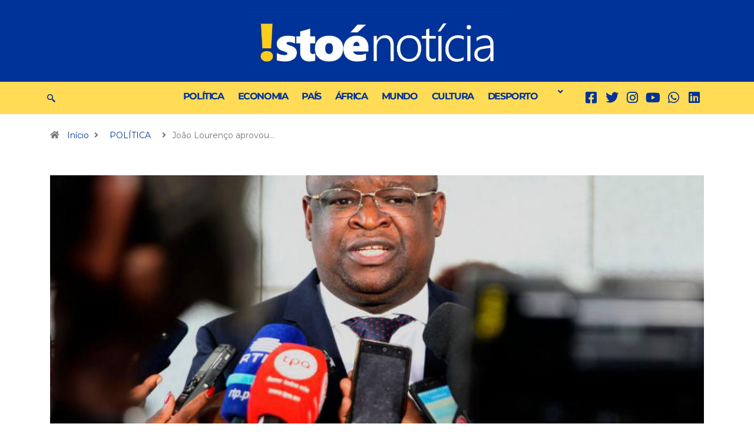

--- FILE ---
content_type: text/html; charset=UTF-8
request_url: https://www.istoenoticia.info/joao-lourenco-aprovou-abertura-de-credito-adicional-de-82-mil-milhoes-de-kz-para-despesas-prioritarias-do-minttics/
body_size: 32865
content:
<!DOCTYPE html>
<html lang="pt-PT" class="" data-skin="light">
<head>
	<meta charset="UTF-8" />
	<meta name="viewport" content="width=device-width, initial-scale=1" />
	<link rel="profile" href="https://gmpg.org/xfn/11" />
	<link rel="pingback" href="https://www.istoenoticia.info/xmlrpc.php" />
	<title>João Lourenço aprovou abertura de crédito adicional de 8,2 mil milhões de kz para despesas prioritárias do MINTTICS &#8211; Isto É Notícia</title>
<meta name='robots' content='max-image-preview:large' />
	<meta name="viewport" content="width=device-width, initial-scale=1, maximum-scale=5">
			<meta name="description" content="João Lourenço aprovou abertura de crédito adicional de 8,2 mil milhões de kz para despesas prioritárias do MINTTICS" />
<link rel='dns-prefetch' href='//ajax.googleapis.com' />
<link rel="alternate" title="oEmbed (JSON)" type="application/json+oembed" href="https://www.istoenoticia.info/wp-json/oembed/1.0/embed?url=https%3A%2F%2Fwww.istoenoticia.info%2Fjoao-lourenco-aprovou-abertura-de-credito-adicional-de-82-mil-milhoes-de-kz-para-despesas-prioritarias-do-minttics%2F" />
<link rel="alternate" title="oEmbed (XML)" type="text/xml+oembed" href="https://www.istoenoticia.info/wp-json/oembed/1.0/embed?url=https%3A%2F%2Fwww.istoenoticia.info%2Fjoao-lourenco-aprovou-abertura-de-credito-adicional-de-82-mil-milhoes-de-kz-para-despesas-prioritarias-do-minttics%2F&#038;format=xml" />
		<!-- This site uses the Google Analytics by MonsterInsights plugin v9.11.1 - Using Analytics tracking - https://www.monsterinsights.com/ -->
							<script src="//www.googletagmanager.com/gtag/js?id=G-VZ4FBMPZVK"  data-cfasync="false" data-wpfc-render="false" type="text/javascript" async></script>
			<script data-cfasync="false" data-wpfc-render="false" type="text/javascript">
				var mi_version = '9.11.1';
				var mi_track_user = true;
				var mi_no_track_reason = '';
								var MonsterInsightsDefaultLocations = {"page_location":"https:\/\/www.istoenoticia.info\/joao-lourenco-aprovou-abertura-de-credito-adicional-de-82-mil-milhoes-de-kz-para-despesas-prioritarias-do-minttics\/"};
								if ( typeof MonsterInsightsPrivacyGuardFilter === 'function' ) {
					var MonsterInsightsLocations = (typeof MonsterInsightsExcludeQuery === 'object') ? MonsterInsightsPrivacyGuardFilter( MonsterInsightsExcludeQuery ) : MonsterInsightsPrivacyGuardFilter( MonsterInsightsDefaultLocations );
				} else {
					var MonsterInsightsLocations = (typeof MonsterInsightsExcludeQuery === 'object') ? MonsterInsightsExcludeQuery : MonsterInsightsDefaultLocations;
				}

								var disableStrs = [
										'ga-disable-G-VZ4FBMPZVK',
									];

				/* Function to detect opted out users */
				function __gtagTrackerIsOptedOut() {
					for (var index = 0; index < disableStrs.length; index++) {
						if (document.cookie.indexOf(disableStrs[index] + '=true') > -1) {
							return true;
						}
					}

					return false;
				}

				/* Disable tracking if the opt-out cookie exists. */
				if (__gtagTrackerIsOptedOut()) {
					for (var index = 0; index < disableStrs.length; index++) {
						window[disableStrs[index]] = true;
					}
				}

				/* Opt-out function */
				function __gtagTrackerOptout() {
					for (var index = 0; index < disableStrs.length; index++) {
						document.cookie = disableStrs[index] + '=true; expires=Thu, 31 Dec 2099 23:59:59 UTC; path=/';
						window[disableStrs[index]] = true;
					}
				}

				if ('undefined' === typeof gaOptout) {
					function gaOptout() {
						__gtagTrackerOptout();
					}
				}
								window.dataLayer = window.dataLayer || [];

				window.MonsterInsightsDualTracker = {
					helpers: {},
					trackers: {},
				};
				if (mi_track_user) {
					function __gtagDataLayer() {
						dataLayer.push(arguments);
					}

					function __gtagTracker(type, name, parameters) {
						if (!parameters) {
							parameters = {};
						}

						if (parameters.send_to) {
							__gtagDataLayer.apply(null, arguments);
							return;
						}

						if (type === 'event') {
														parameters.send_to = monsterinsights_frontend.v4_id;
							var hookName = name;
							if (typeof parameters['event_category'] !== 'undefined') {
								hookName = parameters['event_category'] + ':' + name;
							}

							if (typeof MonsterInsightsDualTracker.trackers[hookName] !== 'undefined') {
								MonsterInsightsDualTracker.trackers[hookName](parameters);
							} else {
								__gtagDataLayer('event', name, parameters);
							}
							
						} else {
							__gtagDataLayer.apply(null, arguments);
						}
					}

					__gtagTracker('js', new Date());
					__gtagTracker('set', {
						'developer_id.dZGIzZG': true,
											});
					if ( MonsterInsightsLocations.page_location ) {
						__gtagTracker('set', MonsterInsightsLocations);
					}
										__gtagTracker('config', 'G-VZ4FBMPZVK', {"forceSSL":"true","link_attribution":"true"} );
										window.gtag = __gtagTracker;										(function () {
						/* https://developers.google.com/analytics/devguides/collection/analyticsjs/ */
						/* ga and __gaTracker compatibility shim. */
						var noopfn = function () {
							return null;
						};
						var newtracker = function () {
							return new Tracker();
						};
						var Tracker = function () {
							return null;
						};
						var p = Tracker.prototype;
						p.get = noopfn;
						p.set = noopfn;
						p.send = function () {
							var args = Array.prototype.slice.call(arguments);
							args.unshift('send');
							__gaTracker.apply(null, args);
						};
						var __gaTracker = function () {
							var len = arguments.length;
							if (len === 0) {
								return;
							}
							var f = arguments[len - 1];
							if (typeof f !== 'object' || f === null || typeof f.hitCallback !== 'function') {
								if ('send' === arguments[0]) {
									var hitConverted, hitObject = false, action;
									if ('event' === arguments[1]) {
										if ('undefined' !== typeof arguments[3]) {
											hitObject = {
												'eventAction': arguments[3],
												'eventCategory': arguments[2],
												'eventLabel': arguments[4],
												'value': arguments[5] ? arguments[5] : 1,
											}
										}
									}
									if ('pageview' === arguments[1]) {
										if ('undefined' !== typeof arguments[2]) {
											hitObject = {
												'eventAction': 'page_view',
												'page_path': arguments[2],
											}
										}
									}
									if (typeof arguments[2] === 'object') {
										hitObject = arguments[2];
									}
									if (typeof arguments[5] === 'object') {
										Object.assign(hitObject, arguments[5]);
									}
									if ('undefined' !== typeof arguments[1].hitType) {
										hitObject = arguments[1];
										if ('pageview' === hitObject.hitType) {
											hitObject.eventAction = 'page_view';
										}
									}
									if (hitObject) {
										action = 'timing' === arguments[1].hitType ? 'timing_complete' : hitObject.eventAction;
										hitConverted = mapArgs(hitObject);
										__gtagTracker('event', action, hitConverted);
									}
								}
								return;
							}

							function mapArgs(args) {
								var arg, hit = {};
								var gaMap = {
									'eventCategory': 'event_category',
									'eventAction': 'event_action',
									'eventLabel': 'event_label',
									'eventValue': 'event_value',
									'nonInteraction': 'non_interaction',
									'timingCategory': 'event_category',
									'timingVar': 'name',
									'timingValue': 'value',
									'timingLabel': 'event_label',
									'page': 'page_path',
									'location': 'page_location',
									'title': 'page_title',
									'referrer' : 'page_referrer',
								};
								for (arg in args) {
																		if (!(!args.hasOwnProperty(arg) || !gaMap.hasOwnProperty(arg))) {
										hit[gaMap[arg]] = args[arg];
									} else {
										hit[arg] = args[arg];
									}
								}
								return hit;
							}

							try {
								f.hitCallback();
							} catch (ex) {
							}
						};
						__gaTracker.create = newtracker;
						__gaTracker.getByName = newtracker;
						__gaTracker.getAll = function () {
							return [];
						};
						__gaTracker.remove = noopfn;
						__gaTracker.loaded = true;
						window['__gaTracker'] = __gaTracker;
					})();
									} else {
										console.log("");
					(function () {
						function __gtagTracker() {
							return null;
						}

						window['__gtagTracker'] = __gtagTracker;
						window['gtag'] = __gtagTracker;
					})();
									}
			</script>
							<!-- / Google Analytics by MonsterInsights -->
		<style id='wp-img-auto-sizes-contain-inline-css' type='text/css'>
img:is([sizes=auto i],[sizes^="auto," i]){contain-intrinsic-size:3000px 1500px}
/*# sourceURL=wp-img-auto-sizes-contain-inline-css */
</style>
<link rel='stylesheet' id='dashicons-css' href='https://www.istoenoticia.info/wp-includes/css/dashicons.min.css?ver=6.9' type='text/css' media='all' />
<link rel='stylesheet' id='post-views-counter-frontend-css' href='https://www.istoenoticia.info/wp-content/plugins/post-views-counter/css/frontend.min.css?ver=1.5.5' type='text/css' media='all' />
<link rel='stylesheet' id='hfe-widgets-style-css' href='https://www.istoenoticia.info/wp-content/plugins/header-footer-elementor/inc/widgets-css/frontend.css?ver=2.5.2' type='text/css' media='all' />
<style id='wp-emoji-styles-inline-css' type='text/css'>

	img.wp-smiley, img.emoji {
		display: inline !important;
		border: none !important;
		box-shadow: none !important;
		height: 1em !important;
		width: 1em !important;
		margin: 0 0.07em !important;
		vertical-align: -0.1em !important;
		background: none !important;
		padding: 0 !important;
	}
/*# sourceURL=wp-emoji-styles-inline-css */
</style>
<link rel='stylesheet' id='wp-block-library-css' href='https://www.istoenoticia.info/wp-includes/css/dist/block-library/style.min.css?ver=6.9' type='text/css' media='all' />
<style id='wp-block-archives-inline-css' type='text/css'>
.wp-block-archives{box-sizing:border-box}.wp-block-archives-dropdown label{display:block}
/*# sourceURL=https://www.istoenoticia.info/wp-includes/blocks/archives/style.min.css */
</style>
<style id='wp-block-categories-inline-css' type='text/css'>
.wp-block-categories{box-sizing:border-box}.wp-block-categories.alignleft{margin-right:2em}.wp-block-categories.alignright{margin-left:2em}.wp-block-categories.wp-block-categories-dropdown.aligncenter{text-align:center}.wp-block-categories .wp-block-categories__label{display:block;width:100%}
/*# sourceURL=https://www.istoenoticia.info/wp-includes/blocks/categories/style.min.css */
</style>
<style id='wp-block-heading-inline-css' type='text/css'>
h1:where(.wp-block-heading).has-background,h2:where(.wp-block-heading).has-background,h3:where(.wp-block-heading).has-background,h4:where(.wp-block-heading).has-background,h5:where(.wp-block-heading).has-background,h6:where(.wp-block-heading).has-background{padding:1.25em 2.375em}h1.has-text-align-left[style*=writing-mode]:where([style*=vertical-lr]),h1.has-text-align-right[style*=writing-mode]:where([style*=vertical-rl]),h2.has-text-align-left[style*=writing-mode]:where([style*=vertical-lr]),h2.has-text-align-right[style*=writing-mode]:where([style*=vertical-rl]),h3.has-text-align-left[style*=writing-mode]:where([style*=vertical-lr]),h3.has-text-align-right[style*=writing-mode]:where([style*=vertical-rl]),h4.has-text-align-left[style*=writing-mode]:where([style*=vertical-lr]),h4.has-text-align-right[style*=writing-mode]:where([style*=vertical-rl]),h5.has-text-align-left[style*=writing-mode]:where([style*=vertical-lr]),h5.has-text-align-right[style*=writing-mode]:where([style*=vertical-rl]),h6.has-text-align-left[style*=writing-mode]:where([style*=vertical-lr]),h6.has-text-align-right[style*=writing-mode]:where([style*=vertical-rl]){rotate:180deg}
/*# sourceURL=https://www.istoenoticia.info/wp-includes/blocks/heading/style.min.css */
</style>
<style id='wp-block-latest-comments-inline-css' type='text/css'>
ol.wp-block-latest-comments{box-sizing:border-box;margin-left:0}:where(.wp-block-latest-comments:not([style*=line-height] .wp-block-latest-comments__comment)){line-height:1.1}:where(.wp-block-latest-comments:not([style*=line-height] .wp-block-latest-comments__comment-excerpt p)){line-height:1.8}.has-dates :where(.wp-block-latest-comments:not([style*=line-height])),.has-excerpts :where(.wp-block-latest-comments:not([style*=line-height])){line-height:1.5}.wp-block-latest-comments .wp-block-latest-comments{padding-left:0}.wp-block-latest-comments__comment{list-style:none;margin-bottom:1em}.has-avatars .wp-block-latest-comments__comment{list-style:none;min-height:2.25em}.has-avatars .wp-block-latest-comments__comment .wp-block-latest-comments__comment-excerpt,.has-avatars .wp-block-latest-comments__comment .wp-block-latest-comments__comment-meta{margin-left:3.25em}.wp-block-latest-comments__comment-excerpt p{font-size:.875em;margin:.36em 0 1.4em}.wp-block-latest-comments__comment-date{display:block;font-size:.75em}.wp-block-latest-comments .avatar,.wp-block-latest-comments__comment-avatar{border-radius:1.5em;display:block;float:left;height:2.5em;margin-right:.75em;width:2.5em}.wp-block-latest-comments[class*=-font-size] a,.wp-block-latest-comments[style*=font-size] a{font-size:inherit}
/*# sourceURL=https://www.istoenoticia.info/wp-includes/blocks/latest-comments/style.min.css */
</style>
<style id='wp-block-latest-posts-inline-css' type='text/css'>
.wp-block-latest-posts{box-sizing:border-box}.wp-block-latest-posts.alignleft{margin-right:2em}.wp-block-latest-posts.alignright{margin-left:2em}.wp-block-latest-posts.wp-block-latest-posts__list{list-style:none}.wp-block-latest-posts.wp-block-latest-posts__list li{clear:both;overflow-wrap:break-word}.wp-block-latest-posts.is-grid{display:flex;flex-wrap:wrap}.wp-block-latest-posts.is-grid li{margin:0 1.25em 1.25em 0;width:100%}@media (min-width:600px){.wp-block-latest-posts.columns-2 li{width:calc(50% - .625em)}.wp-block-latest-posts.columns-2 li:nth-child(2n){margin-right:0}.wp-block-latest-posts.columns-3 li{width:calc(33.33333% - .83333em)}.wp-block-latest-posts.columns-3 li:nth-child(3n){margin-right:0}.wp-block-latest-posts.columns-4 li{width:calc(25% - .9375em)}.wp-block-latest-posts.columns-4 li:nth-child(4n){margin-right:0}.wp-block-latest-posts.columns-5 li{width:calc(20% - 1em)}.wp-block-latest-posts.columns-5 li:nth-child(5n){margin-right:0}.wp-block-latest-posts.columns-6 li{width:calc(16.66667% - 1.04167em)}.wp-block-latest-posts.columns-6 li:nth-child(6n){margin-right:0}}:root :where(.wp-block-latest-posts.is-grid){padding:0}:root :where(.wp-block-latest-posts.wp-block-latest-posts__list){padding-left:0}.wp-block-latest-posts__post-author,.wp-block-latest-posts__post-date{display:block;font-size:.8125em}.wp-block-latest-posts__post-excerpt,.wp-block-latest-posts__post-full-content{margin-bottom:1em;margin-top:.5em}.wp-block-latest-posts__featured-image a{display:inline-block}.wp-block-latest-posts__featured-image img{height:auto;max-width:100%;width:auto}.wp-block-latest-posts__featured-image.alignleft{float:left;margin-right:1em}.wp-block-latest-posts__featured-image.alignright{float:right;margin-left:1em}.wp-block-latest-posts__featured-image.aligncenter{margin-bottom:1em;text-align:center}
/*# sourceURL=https://www.istoenoticia.info/wp-includes/blocks/latest-posts/style.min.css */
</style>
<style id='wp-block-search-inline-css' type='text/css'>
.wp-block-search__button{margin-left:10px;word-break:normal}.wp-block-search__button.has-icon{line-height:0}.wp-block-search__button svg{height:1.25em;min-height:24px;min-width:24px;width:1.25em;fill:currentColor;vertical-align:text-bottom}:where(.wp-block-search__button){border:1px solid #ccc;padding:6px 10px}.wp-block-search__inside-wrapper{display:flex;flex:auto;flex-wrap:nowrap;max-width:100%}.wp-block-search__label{width:100%}.wp-block-search.wp-block-search__button-only .wp-block-search__button{box-sizing:border-box;display:flex;flex-shrink:0;justify-content:center;margin-left:0;max-width:100%}.wp-block-search.wp-block-search__button-only .wp-block-search__inside-wrapper{min-width:0!important;transition-property:width}.wp-block-search.wp-block-search__button-only .wp-block-search__input{flex-basis:100%;transition-duration:.3s}.wp-block-search.wp-block-search__button-only.wp-block-search__searchfield-hidden,.wp-block-search.wp-block-search__button-only.wp-block-search__searchfield-hidden .wp-block-search__inside-wrapper{overflow:hidden}.wp-block-search.wp-block-search__button-only.wp-block-search__searchfield-hidden .wp-block-search__input{border-left-width:0!important;border-right-width:0!important;flex-basis:0;flex-grow:0;margin:0;min-width:0!important;padding-left:0!important;padding-right:0!important;width:0!important}:where(.wp-block-search__input){appearance:none;border:1px solid #949494;flex-grow:1;font-family:inherit;font-size:inherit;font-style:inherit;font-weight:inherit;letter-spacing:inherit;line-height:inherit;margin-left:0;margin-right:0;min-width:3rem;padding:8px;text-decoration:unset!important;text-transform:inherit}:where(.wp-block-search__button-inside .wp-block-search__inside-wrapper){background-color:#fff;border:1px solid #949494;box-sizing:border-box;padding:4px}:where(.wp-block-search__button-inside .wp-block-search__inside-wrapper) .wp-block-search__input{border:none;border-radius:0;padding:0 4px}:where(.wp-block-search__button-inside .wp-block-search__inside-wrapper) .wp-block-search__input:focus{outline:none}:where(.wp-block-search__button-inside .wp-block-search__inside-wrapper) :where(.wp-block-search__button){padding:4px 8px}.wp-block-search.aligncenter .wp-block-search__inside-wrapper{margin:auto}.wp-block[data-align=right] .wp-block-search.wp-block-search__button-only .wp-block-search__inside-wrapper{float:right}
/*# sourceURL=https://www.istoenoticia.info/wp-includes/blocks/search/style.min.css */
</style>
<style id='wp-block-search-theme-inline-css' type='text/css'>
.wp-block-search .wp-block-search__label{font-weight:700}.wp-block-search__button{border:1px solid #ccc;padding:.375em .625em}
/*# sourceURL=https://www.istoenoticia.info/wp-includes/blocks/search/theme.min.css */
</style>
<style id='wp-block-group-inline-css' type='text/css'>
.wp-block-group{box-sizing:border-box}:where(.wp-block-group.wp-block-group-is-layout-constrained){position:relative}
/*# sourceURL=https://www.istoenoticia.info/wp-includes/blocks/group/style.min.css */
</style>
<style id='wp-block-group-theme-inline-css' type='text/css'>
:where(.wp-block-group.has-background){padding:1.25em 2.375em}
/*# sourceURL=https://www.istoenoticia.info/wp-includes/blocks/group/theme.min.css */
</style>
<style id='global-styles-inline-css' type='text/css'>
:root{--wp--preset--aspect-ratio--square: 1;--wp--preset--aspect-ratio--4-3: 4/3;--wp--preset--aspect-ratio--3-4: 3/4;--wp--preset--aspect-ratio--3-2: 3/2;--wp--preset--aspect-ratio--2-3: 2/3;--wp--preset--aspect-ratio--16-9: 16/9;--wp--preset--aspect-ratio--9-16: 9/16;--wp--preset--color--black: #000000;--wp--preset--color--cyan-bluish-gray: #abb8c3;--wp--preset--color--white: #ffffff;--wp--preset--color--pale-pink: #f78da7;--wp--preset--color--vivid-red: #cf2e2e;--wp--preset--color--luminous-vivid-orange: #ff6900;--wp--preset--color--luminous-vivid-amber: #fcb900;--wp--preset--color--light-green-cyan: #7bdcb5;--wp--preset--color--vivid-green-cyan: #00d084;--wp--preset--color--pale-cyan-blue: #8ed1fc;--wp--preset--color--vivid-cyan-blue: #0693e3;--wp--preset--color--vivid-purple: #9b51e0;--wp--preset--gradient--vivid-cyan-blue-to-vivid-purple: linear-gradient(135deg,rgb(6,147,227) 0%,rgb(155,81,224) 100%);--wp--preset--gradient--light-green-cyan-to-vivid-green-cyan: linear-gradient(135deg,rgb(122,220,180) 0%,rgb(0,208,130) 100%);--wp--preset--gradient--luminous-vivid-amber-to-luminous-vivid-orange: linear-gradient(135deg,rgb(252,185,0) 0%,rgb(255,105,0) 100%);--wp--preset--gradient--luminous-vivid-orange-to-vivid-red: linear-gradient(135deg,rgb(255,105,0) 0%,rgb(207,46,46) 100%);--wp--preset--gradient--very-light-gray-to-cyan-bluish-gray: linear-gradient(135deg,rgb(238,238,238) 0%,rgb(169,184,195) 100%);--wp--preset--gradient--cool-to-warm-spectrum: linear-gradient(135deg,rgb(74,234,220) 0%,rgb(151,120,209) 20%,rgb(207,42,186) 40%,rgb(238,44,130) 60%,rgb(251,105,98) 80%,rgb(254,248,76) 100%);--wp--preset--gradient--blush-light-purple: linear-gradient(135deg,rgb(255,206,236) 0%,rgb(152,150,240) 100%);--wp--preset--gradient--blush-bordeaux: linear-gradient(135deg,rgb(254,205,165) 0%,rgb(254,45,45) 50%,rgb(107,0,62) 100%);--wp--preset--gradient--luminous-dusk: linear-gradient(135deg,rgb(255,203,112) 0%,rgb(199,81,192) 50%,rgb(65,88,208) 100%);--wp--preset--gradient--pale-ocean: linear-gradient(135deg,rgb(255,245,203) 0%,rgb(182,227,212) 50%,rgb(51,167,181) 100%);--wp--preset--gradient--electric-grass: linear-gradient(135deg,rgb(202,248,128) 0%,rgb(113,206,126) 100%);--wp--preset--gradient--midnight: linear-gradient(135deg,rgb(2,3,129) 0%,rgb(40,116,252) 100%);--wp--preset--font-size--small: 13px;--wp--preset--font-size--medium: 20px;--wp--preset--font-size--large: 36px;--wp--preset--font-size--x-large: 42px;--wp--preset--spacing--20: 0.44rem;--wp--preset--spacing--30: 0.67rem;--wp--preset--spacing--40: 1rem;--wp--preset--spacing--50: 1.5rem;--wp--preset--spacing--60: 2.25rem;--wp--preset--spacing--70: 3.38rem;--wp--preset--spacing--80: 5.06rem;--wp--preset--shadow--natural: 6px 6px 9px rgba(0, 0, 0, 0.2);--wp--preset--shadow--deep: 12px 12px 50px rgba(0, 0, 0, 0.4);--wp--preset--shadow--sharp: 6px 6px 0px rgba(0, 0, 0, 0.2);--wp--preset--shadow--outlined: 6px 6px 0px -3px rgb(255, 255, 255), 6px 6px rgb(0, 0, 0);--wp--preset--shadow--crisp: 6px 6px 0px rgb(0, 0, 0);}:where(.is-layout-flex){gap: 0.5em;}:where(.is-layout-grid){gap: 0.5em;}body .is-layout-flex{display: flex;}.is-layout-flex{flex-wrap: wrap;align-items: center;}.is-layout-flex > :is(*, div){margin: 0;}body .is-layout-grid{display: grid;}.is-layout-grid > :is(*, div){margin: 0;}:where(.wp-block-columns.is-layout-flex){gap: 2em;}:where(.wp-block-columns.is-layout-grid){gap: 2em;}:where(.wp-block-post-template.is-layout-flex){gap: 1.25em;}:where(.wp-block-post-template.is-layout-grid){gap: 1.25em;}.has-black-color{color: var(--wp--preset--color--black) !important;}.has-cyan-bluish-gray-color{color: var(--wp--preset--color--cyan-bluish-gray) !important;}.has-white-color{color: var(--wp--preset--color--white) !important;}.has-pale-pink-color{color: var(--wp--preset--color--pale-pink) !important;}.has-vivid-red-color{color: var(--wp--preset--color--vivid-red) !important;}.has-luminous-vivid-orange-color{color: var(--wp--preset--color--luminous-vivid-orange) !important;}.has-luminous-vivid-amber-color{color: var(--wp--preset--color--luminous-vivid-amber) !important;}.has-light-green-cyan-color{color: var(--wp--preset--color--light-green-cyan) !important;}.has-vivid-green-cyan-color{color: var(--wp--preset--color--vivid-green-cyan) !important;}.has-pale-cyan-blue-color{color: var(--wp--preset--color--pale-cyan-blue) !important;}.has-vivid-cyan-blue-color{color: var(--wp--preset--color--vivid-cyan-blue) !important;}.has-vivid-purple-color{color: var(--wp--preset--color--vivid-purple) !important;}.has-black-background-color{background-color: var(--wp--preset--color--black) !important;}.has-cyan-bluish-gray-background-color{background-color: var(--wp--preset--color--cyan-bluish-gray) !important;}.has-white-background-color{background-color: var(--wp--preset--color--white) !important;}.has-pale-pink-background-color{background-color: var(--wp--preset--color--pale-pink) !important;}.has-vivid-red-background-color{background-color: var(--wp--preset--color--vivid-red) !important;}.has-luminous-vivid-orange-background-color{background-color: var(--wp--preset--color--luminous-vivid-orange) !important;}.has-luminous-vivid-amber-background-color{background-color: var(--wp--preset--color--luminous-vivid-amber) !important;}.has-light-green-cyan-background-color{background-color: var(--wp--preset--color--light-green-cyan) !important;}.has-vivid-green-cyan-background-color{background-color: var(--wp--preset--color--vivid-green-cyan) !important;}.has-pale-cyan-blue-background-color{background-color: var(--wp--preset--color--pale-cyan-blue) !important;}.has-vivid-cyan-blue-background-color{background-color: var(--wp--preset--color--vivid-cyan-blue) !important;}.has-vivid-purple-background-color{background-color: var(--wp--preset--color--vivid-purple) !important;}.has-black-border-color{border-color: var(--wp--preset--color--black) !important;}.has-cyan-bluish-gray-border-color{border-color: var(--wp--preset--color--cyan-bluish-gray) !important;}.has-white-border-color{border-color: var(--wp--preset--color--white) !important;}.has-pale-pink-border-color{border-color: var(--wp--preset--color--pale-pink) !important;}.has-vivid-red-border-color{border-color: var(--wp--preset--color--vivid-red) !important;}.has-luminous-vivid-orange-border-color{border-color: var(--wp--preset--color--luminous-vivid-orange) !important;}.has-luminous-vivid-amber-border-color{border-color: var(--wp--preset--color--luminous-vivid-amber) !important;}.has-light-green-cyan-border-color{border-color: var(--wp--preset--color--light-green-cyan) !important;}.has-vivid-green-cyan-border-color{border-color: var(--wp--preset--color--vivid-green-cyan) !important;}.has-pale-cyan-blue-border-color{border-color: var(--wp--preset--color--pale-cyan-blue) !important;}.has-vivid-cyan-blue-border-color{border-color: var(--wp--preset--color--vivid-cyan-blue) !important;}.has-vivid-purple-border-color{border-color: var(--wp--preset--color--vivid-purple) !important;}.has-vivid-cyan-blue-to-vivid-purple-gradient-background{background: var(--wp--preset--gradient--vivid-cyan-blue-to-vivid-purple) !important;}.has-light-green-cyan-to-vivid-green-cyan-gradient-background{background: var(--wp--preset--gradient--light-green-cyan-to-vivid-green-cyan) !important;}.has-luminous-vivid-amber-to-luminous-vivid-orange-gradient-background{background: var(--wp--preset--gradient--luminous-vivid-amber-to-luminous-vivid-orange) !important;}.has-luminous-vivid-orange-to-vivid-red-gradient-background{background: var(--wp--preset--gradient--luminous-vivid-orange-to-vivid-red) !important;}.has-very-light-gray-to-cyan-bluish-gray-gradient-background{background: var(--wp--preset--gradient--very-light-gray-to-cyan-bluish-gray) !important;}.has-cool-to-warm-spectrum-gradient-background{background: var(--wp--preset--gradient--cool-to-warm-spectrum) !important;}.has-blush-light-purple-gradient-background{background: var(--wp--preset--gradient--blush-light-purple) !important;}.has-blush-bordeaux-gradient-background{background: var(--wp--preset--gradient--blush-bordeaux) !important;}.has-luminous-dusk-gradient-background{background: var(--wp--preset--gradient--luminous-dusk) !important;}.has-pale-ocean-gradient-background{background: var(--wp--preset--gradient--pale-ocean) !important;}.has-electric-grass-gradient-background{background: var(--wp--preset--gradient--electric-grass) !important;}.has-midnight-gradient-background{background: var(--wp--preset--gradient--midnight) !important;}.has-small-font-size{font-size: var(--wp--preset--font-size--small) !important;}.has-medium-font-size{font-size: var(--wp--preset--font-size--medium) !important;}.has-large-font-size{font-size: var(--wp--preset--font-size--large) !important;}.has-x-large-font-size{font-size: var(--wp--preset--font-size--x-large) !important;}
/*# sourceURL=global-styles-inline-css */
</style>

<style id='classic-theme-styles-inline-css' type='text/css'>
/*! This file is auto-generated */
.wp-block-button__link{color:#fff;background-color:#32373c;border-radius:9999px;box-shadow:none;text-decoration:none;padding:calc(.667em + 2px) calc(1.333em + 2px);font-size:1.125em}.wp-block-file__button{background:#32373c;color:#fff;text-decoration:none}
/*# sourceURL=/wp-includes/css/classic-themes.min.css */
</style>
<link rel='stylesheet' id='fontawesome-five-css-css' href='https://www.istoenoticia.info/wp-content/plugins/accesspress-social-counter/css/fontawesome-all.css?ver=1.9.2' type='text/css' media='all' />
<link rel='stylesheet' id='apsc-frontend-css-css' href='https://www.istoenoticia.info/wp-content/plugins/accesspress-social-counter/css/frontend.css?ver=1.9.2' type='text/css' media='all' />
<link rel='stylesheet' id='wpos-font-awesome-css' href='https://www.istoenoticia.info/wp-content/plugins/wp-testimonial-with-widget/assets/css/font-awesome.min.css?ver=3.5.4' type='text/css' media='all' />
<link rel='stylesheet' id='wpos-slick-style-css' href='https://www.istoenoticia.info/wp-content/plugins/wp-testimonial-with-widget/assets/css/slick.css?ver=3.5.4' type='text/css' media='all' />
<link rel='stylesheet' id='wtwp-public-css-css' href='https://www.istoenoticia.info/wp-content/plugins/wp-testimonial-with-widget/assets/css/wtwp-public.css?ver=3.5.4' type='text/css' media='all' />
<link rel='stylesheet' id='hfe-style-css' href='https://www.istoenoticia.info/wp-content/plugins/header-footer-elementor/assets/css/header-footer-elementor.css?ver=2.5.2' type='text/css' media='all' />
<link rel='stylesheet' id='elementor-icons-css' href='https://www.istoenoticia.info/wp-content/plugins/elementor/assets/lib/eicons/css/elementor-icons.min.css?ver=5.44.0' type='text/css' media='all' />
<link rel='stylesheet' id='elementor-frontend-css' href='https://www.istoenoticia.info/wp-content/plugins/elementor/assets/css/frontend.min.css?ver=3.32.3' type='text/css' media='all' />
<link rel='stylesheet' id='elementor-post-7-css' href='https://www.istoenoticia.info/wp-content/uploads/elementor/css/post-7.css?ver=1767736800' type='text/css' media='all' />
<link rel='stylesheet' id='elementor-pro-css' href='https://www.istoenoticia.info/wp-content/plugins/elementor-pro/assets/css/frontend.min.css?ver=3.17.1' type='text/css' media='all' />
<link rel='stylesheet' id='she-header-style-css' href='https://www.istoenoticia.info/wp-content/plugins/sticky-header-effects-for-elementor/assets/css/she-header-style.css?ver=2.1.2' type='text/css' media='all' />
<link rel='stylesheet' id='elementor-post-14291-css' href='https://www.istoenoticia.info/wp-content/uploads/elementor/css/post-14291.css?ver=1767736801' type='text/css' media='all' />
<link rel='stylesheet' id='elementor-post-11075-css' href='https://www.istoenoticia.info/wp-content/uploads/elementor/css/post-11075.css?ver=1767736801' type='text/css' media='all' />
<link rel='stylesheet' id='elementor-post-14526-css' href='https://www.istoenoticia.info/wp-content/uploads/elementor/css/post-14526.css?ver=1767736801' type='text/css' media='all' />
<link rel='stylesheet' id='heateor_sss_frontend_css-css' href='https://www.istoenoticia.info/wp-content/plugins/sassy-social-share/public/css/sassy-social-share-public.css?ver=3.3.79' type='text/css' media='all' />
<style id='heateor_sss_frontend_css-inline-css' type='text/css'>
.heateor_sss_button_instagram span.heateor_sss_svg,a.heateor_sss_instagram span.heateor_sss_svg{background:radial-gradient(circle at 30% 107%,#fdf497 0,#fdf497 5%,#fd5949 45%,#d6249f 60%,#285aeb 90%)}.heateor_sss_horizontal_sharing .heateor_sss_svg,.heateor_sss_standard_follow_icons_container .heateor_sss_svg{color:#fff;border-width:0px;border-style:solid;border-color:transparent}.heateor_sss_horizontal_sharing .heateorSssTCBackground{color:#666}.heateor_sss_horizontal_sharing span.heateor_sss_svg:hover,.heateor_sss_standard_follow_icons_container span.heateor_sss_svg:hover{border-color:transparent;}.heateor_sss_vertical_sharing span.heateor_sss_svg,.heateor_sss_floating_follow_icons_container span.heateor_sss_svg{color:#fff;border-width:0px;border-style:solid;border-color:transparent;}.heateor_sss_vertical_sharing .heateorSssTCBackground{color:#666;}.heateor_sss_vertical_sharing span.heateor_sss_svg:hover,.heateor_sss_floating_follow_icons_container span.heateor_sss_svg:hover{border-color:transparent;}@media screen and (max-width:783px) {.heateor_sss_vertical_sharing{display:none!important}}div.heateor_sss_sharing_title{text-align:center}div.heateor_sss_sharing_ul{width:100%;text-align:center;}div.heateor_sss_horizontal_sharing div.heateor_sss_sharing_ul a{float:none!important;display:inline-block;}
/*# sourceURL=heateor_sss_frontend_css-inline-css */
</style>
<link rel='stylesheet' id='hfe-elementor-icons-css' href='https://www.istoenoticia.info/wp-content/plugins/elementor/assets/lib/eicons/css/elementor-icons.min.css?ver=5.34.0' type='text/css' media='all' />
<link rel='stylesheet' id='hfe-icons-list-css' href='https://www.istoenoticia.info/wp-content/plugins/elementor/assets/css/widget-icon-list.min.css?ver=3.24.3' type='text/css' media='all' />
<link rel='stylesheet' id='hfe-social-icons-css' href='https://www.istoenoticia.info/wp-content/plugins/elementor/assets/css/widget-social-icons.min.css?ver=3.24.0' type='text/css' media='all' />
<link rel='stylesheet' id='hfe-social-share-icons-brands-css' href='https://www.istoenoticia.info/wp-content/plugins/elementor/assets/lib/font-awesome/css/brands.css?ver=5.15.3' type='text/css' media='all' />
<link rel='stylesheet' id='hfe-social-share-icons-fontawesome-css' href='https://www.istoenoticia.info/wp-content/plugins/elementor/assets/lib/font-awesome/css/fontawesome.css?ver=5.15.3' type='text/css' media='all' />
<link rel='stylesheet' id='hfe-nav-menu-icons-css' href='https://www.istoenoticia.info/wp-content/plugins/elementor/assets/lib/font-awesome/css/solid.css?ver=5.15.3' type='text/css' media='all' />
<link rel='stylesheet' id='hfe-widget-blockquote-css' href='https://www.istoenoticia.info/wp-content/plugins/elementor-pro/assets/css/widget-blockquote.min.css?ver=3.25.0' type='text/css' media='all' />
<link rel='stylesheet' id='hfe-mega-menu-css' href='https://www.istoenoticia.info/wp-content/plugins/elementor-pro/assets/css/widget-mega-menu.min.css?ver=3.26.2' type='text/css' media='all' />
<link rel='stylesheet' id='hfe-nav-menu-widget-css' href='https://www.istoenoticia.info/wp-content/plugins/elementor-pro/assets/css/widget-nav-menu.min.css?ver=3.26.0' type='text/css' media='all' />
<link rel='stylesheet' id='bootstrap-css' href='https://www.istoenoticia.info/wp-content/themes/digiqole/assets/css/bootstrap.min.css?ver=2.2.4' type='text/css' media='all' />
<link rel='stylesheet' id='icon-font-css' href='https://www.istoenoticia.info/wp-content/themes/digiqole/assets/css/icon-font.css?ver=2.2.4' type='text/css' media='all' />
<link rel='preload' as='style' id='digiqole-all-style-css' href='https://www.istoenoticia.info/wp-content/themes/digiqole/assets/css/all.css?ver=2.2.4' type='text/css' media='all' />
<link rel='stylesheet' id='digiqole-master-css' href='https://www.istoenoticia.info/wp-content/themes/digiqole/assets/css/master.css?ver=2.2.4' type='text/css' media='all' />
<style id='digiqole-master-inline-css' type='text/css'>

        html.fonts-loaded body{ font-family: Montserrat }
        .body-box-layout{ 
            background-image:url();;
            background-repeat: no-repeat;
            background-position: center;
            background-size: cover;
            background-attachment: fixed;
         }
        body,
        .post-navigation .post-previous a p, .post-navigation .post-next a p,
        .dark-mode .blog-single .post-meta li,
        .dark-mode .wp-block-quote p,
        .dark-mode .wp-block-quote::before,
        .dark-mode .wp-block-quote cite,
        .dark-mode .view-review-list .xs-review-date,
        .dark-mode .view-review-list .xs-reviewer-author,
        .dark-mode .breadcrumb li,
        .dark-mode .post-meta span,
        .dark-mode .post-meta span a,
        .dark-mode .tranding-bg-white .tranding-bar .trending-slide-bg.trending-slide .post-title a,
        .dark-mode .blog-single .post-meta li.post-author a{
           color:  #0a0a0a;
        }

        h1, h2, h3, h4, h5, h6,
        .post-title,
        .post-navigation span,
        .post-title a,
        .dark-mode .error-page .error-code,
        .dark-mode.archive .entry-blog-summery .readmore-btn,
        .dark-mode .entry-blog-summery.ts-post .readmore-btn,
        .dark-mode .apsc-icons-wrapper.apsc-theme-2 .apsc-each-profile a,
        .dark-mode .ts-author-content .comment a{
            color:  #222222;
        }


        .dark-mode .apsc-icons-wrapper.apsc-theme-2 .apsc-each-profile a{
            color: #222222 !important;
        }
        .dark-mode .blog-single .post .post-body{
            background: transparent;
        }

        html.fonts-loaded h1,
        html.fonts-loaded h2{
            font-family: Montserrat;
        }
        html.fonts-loaded h3{ 
            font-family: Montserrat;
        }

        html.fonts-loaded h4{ 
            font-family: Montserrat;
        }

        a,
        .entry-header .entry-title a:hover,
        .sidebar ul li a:hover,
        .breadcrumb a:hover {
            color: #fc4a00;
            transition: all ease 500ms;
        }
      
        .btn-primary:hover,
        .switch__background,
        .switch__mouth,
        .switch__eye-left,
        .switch__eye-right{
         background: #ffffff;
         border-color: #ffffff;;
        }

        .tag-lists a:hover,
        .tagcloud a:hover,
        .owl-carousel .owl-dots .owl-dot.active span,
        .blog-single .tag-lists a:hover {
            border-color: #fc4a00;
        }

        blockquote.wp-block-quote, .wp-block-quote, .wp-block-quote:not(.is-large):not(.is-style-large), .wp-block-pullquote blockquote,
         blockquote.wp-block-pullquote, .wp-block-quote.is-large, .wp-block-quote.is-style-large{
            border-left-color: #fc4a00;
        }
        
        .post .post-footer .readmore,
        .post .post-media .video-link-btn a,
        .post-list-item .recen-tab-menu.nav-tabs li a:before, 
        .post-list-item .recen-tab-menu.nav-tabs li a:after,
        .blog-single .xs-review-box .xs-review .xs-btn:hover,
        .blog-single .tag-lists span,
        .tag-lists a:hover, .tagcloud a:hover,
        .heading-style3 .block-title .title-angle-shap:before, 
        .heading-style3 .block-title .title-angle-shap:after,
         .heading-style3 .widget-title .title-angle-shap:before, 
         .heading-style3 .widget-title .title-angle-shap:after, 
         .sidebar .widget .block-title .title-angle-shap:before,
          .sidebar .widget .block-title .title-angle-shap:after, 
          .sidebar .widget .widget-title .title-angle-shap:before, 
        .sidebar .widget .widget-title .title-angle-shap:after,
        .pagination li.active a, .pagination li:hover a,
        .owl-carousel .owl-dots .owl-dot.active span,
        .main-pagination .swiper-pagination-bullet-active,
        .swiper-pagination .swiper-pagination-bullet-active,
        .header .navbar-light .ekit-wid-con .digiqole-elementskit-menu
         .elementskit-navbar-nav > li.active > a:before,
         .trending-light .tranding-bar .trending-slide .trending-title,
        .post-list-item .post-thumb .tab-post-count, .post-list-item .post-thumb .post-index,
        .woocommerce ul.products li.product .button,.woocommerce ul.products li.product .added_to_cart,
        .woocommerce nav.woocommerce-pagination ul li a:focus, .woocommerce nav.woocommerce-pagination ul li a:hover, .woocommerce nav.woocommerce-pagination ul li span.current,
        .woocommerce #respond input#submit.alt, .woocommerce a.button.alt, .woocommerce button.button.alt, .woocommerce input.button.alt,.sponsor-web-link a:hover i, .woocommerce .widget_price_filter .ui-slider .ui-slider-range,
        .woocommerce span.onsale,
        .not-found .input-group-btn,
        .btn,
        .BackTo,
        .sidebar .widget.widget_search .input-group-btn,
        .woocommerce ul.products li.product .added_to_cart:hover, .woocommerce #respond input#submit.alt:hover, .woocommerce a.button.alt:hover, .woocommerce button.button.alt:hover, 
        .footer-social li a,
        .digiqole-video-post .video-item .post-video .ts-play-btn,
        .blog-single .post-meta .social-share i.fa-share,
        .social-share i.ts-icon-share,
        .woocommerce input.button.alt:hover,
        .woocommerce .widget_price_filter .ui-slider .ui-slider-handle,
        #preloader,
        .main-slider .swiper-button-next:hover,
        .main-slider .swiper-button-prev:hover,
        .main-slider .owl-dots .owl-dot.swiper-pagination-bullet-active,
        .main-slider .owl-dots .swiper-pagination-bullet.swiper-pagination-bullet-active,
        .main-slider .swiper-pagination .owl-dot.swiper-pagination-bullet-active,
        .main-slider .swiper-pagination .swiper-pagination-bullet.swiper-pagination-bullet-active,
        .main-slider .main-pagination .owl-dot.swiper-pagination-bullet-active,
        .main-slider .main-pagination .swiper-pagination-bullet.swiper-pagination-bullet-active,
        .weekend-top .owl-dots .owl-dot.swiper-pagination-bullet-active,
        .weekend-top .owl-dots .swiper-pagination-bullet.swiper-pagination-bullet-active,
        .weekend-top .swiper-pagination .owl-dot.swiper-pagination-bullet-active,
        .weekend-top .swiper-pagination .swiper-pagination-bullet.swiper-pagination-bullet-active,
        .featured-tab-item .nav-tabs .nav-link.active:before,
        .post-slider .swiper-pagination .swiper-pagination-bullet.swiper-pagination-bullet-active,
        .blog-single .post-meta .social-share .ts-icon-share {
            background: #fc4a00;
        }
        .owl-carousel.owl-loaded .owl-nav .owl-next.disabled, 
        .owl-carousel.owl-loaded .owl-nav .owl-prev.disabled,
        .ts-about-image-wrapper.owl-carousel.owl-theme .owl-nav [class*=owl-]:hover{
            background: #fc4a00 !important;
        }

        .ts-footer .recent-posts-widget .post-content .post-title a:hover,
        .post-list-item .recen-tab-menu.nav-tabs li a.active,
        .ts-footer .footer-left-widget .footer-social li a:hover,
         .ts-footer .footer-widget .footer-social li a:hover,
         .heading-style3 .block-title, .heading-style3 .widget-title,
         .topbar.topbar-gray .tranding-bg-white .tranding-bar .trending-slide-bg .trending-title i,
         .sidebar .widget .block-title, .sidebar .widget .widget-title,
         .header .navbar-light .ekit-wid-con .digiqole-elementskit-menu .elementskit-navbar-nav .dropdown-item.active,
         .header .navbar-light .ekit-wid-con .digiqole-elementskit-menu .elementskit-navbar-nav li a:hover,
         .social-links li a:hover,
         .post-title a:hover,
         .video-tab-list .post-tab-list li a.active h4.post-title, .video-tab-list .post-tab-list li a:hover h4.post-title,
         .featured-tab-item .nav-tabs .nav-link.active .tab-head > span.tab-text-title,
         .woocommerce ul.products li.product .price, 
         .woocommerce ul.products li.product .woocommerce-loop-product__title:hover,
         .load-more-btn .digiqole-post-grid-loadmore:hover,
         .blog-single .post-meta li.meta-post-view,
         .ts-overlay-style .post-meta-info li.active i,
         .blog-single .post-meta li a:hover {
            color: #fc4a00;
        }
        
        .post-layout-style5 .post-meta li.meta-post-view .ts-icon {
            color: #fc4a00!important;
        }
      
        
            .header .navbar-light .ekit-wid-con .digiqole-elementskit-menu{
               height: 75px;
            }
            @media(min-width: 1024px){
                .header-gradient-area .navbar-light .ekit-wid-con .digiqole-elementskit-menu .elementskit-navbar-nav > li > a,
                .header.header-gradient .navbar-light .ekit-wid-con .digiqole-elementskit-menu .elementskit-navbar-nav > li > a, 
                .header .navbar-light .ekit-wid-con .digiqole-elementskit-menu .elementskit-navbar-nav > li > a,
                 .header .navbar-light .nav-search-area a, .header-gradient .navbar-light .social-links li a, 
                 .header .navbar-light .navbar-nav > li > a, 
               .header-gradient .navbar-light .nav-search-area .header-search-icon a{
                   line-height: 75px;
               }
            }
        
     
            html.fonts-loaded .header .navbar-light .navbar-nav li ul.dropdown-menu li a,
            html.fonts-loaded .header .navbar-light .ekit-wid-con .digiqole-elementskit-menu .elementskit-navbar-nav li ul li a,
            html.fonts-loaded .header .navbar-light .ekit-wid-con .digiqole-elementskit-menu .elementskit-navbar-nav li .elementskit-dropdown li a{
                   color: ;
                   font-size: 12px;
                }
            
            html.fonts-loaded .header-gradient-area .navbar-light .ekit-wid-con .digiqole-elementskit-menu .elementskit-navbar-nav > li > a,
            html.fonts-loaded .header.header-gradient .navbar-light .ekit-wid-con .digiqole-elementskit-menu .elementskit-navbar-nav > li > a,
            html.fonts-loaded .header .navbar-light .ekit-wid-con .digiqole-elementskit-menu .elementskit-navbar-nav > li > a,
            html.fonts-loaded .header .navbar-light .nav-search-area a,
            html.fonts-loaded .header-gradient .navbar-light .social-links li a,
            html.fonts-loaded .header .navbar-light .navbar-nav > li > a,
            html.fonts-loaded .header-gradient .navbar-light .nav-search-area .header-search-icon a{
                font-family: Roboto;
                font-size: px; 
                font-weight: 700px; 
                }
            .ts-footer{
            padding-top:100px;
            padding-bottom:100px;
         }
      body,
      .dark-mode .ts-author-media,
      .dark-mode .ts-author-content::before,
      .dark-mode .ts-author-content::after,
      .dark-mode .post-layout-style4 .post-single .entry-header{
         background-color: #ffffff;
      }
     
      .ts-footer{
          background-color: #222222;
          background-repeat:no-repeat;
          background-size: cover;
          
          
      }
      .newsletter-form span,
      .ts-footer .widget-title span{
        background-color: #222222;
      }

      .ts-footer-classic .widget-title,
      .ts-footer-classic h3,
      .ts-footer-classic h4,
      .ts-footer .widget-title,
      .ts-footer-classic .contact h3{
          color: #fff;
      }
      .ts-footer p,
      .ts-footer .list-arrow li a,
      .ts-footer .menu li a,
      .ts-footer .service-time li,
      .ts-footer .list-arrow li::before, 
      .ts-footer .footer-info li,
      .ts-footer .footer-left-widget .footer-social li a, .ts-footer .footer-widget .footer-social li a,
      .ts-footer .footer-left-widget p, .ts-footer .footer-widget p,
      .ts-footer .recent-posts-widget .post-content .post-title a,
      .ts-footer .menu li::before{
        color: #fff;
      }

     
     
      .copy-right{
         background-color: #101010;
      }
      .copy-right .copyright-text p{
         color: #fff;
      }
      
/*# sourceURL=digiqole-master-inline-css */
</style>
<link rel='stylesheet' id='ekit-widget-styles-css' href='https://www.istoenoticia.info/wp-content/plugins/elementskit-lite/widgets/init/assets/css/widget-styles.css?ver=3.7.3' type='text/css' media='all' />
<link rel='stylesheet' id='ekit-responsive-css' href='https://www.istoenoticia.info/wp-content/plugins/elementskit-lite/widgets/init/assets/css/responsive.css?ver=3.7.3' type='text/css' media='all' />
<link rel='stylesheet' id='elementor-gf-local-montserrat-css' href='https://www.istoenoticia.info/wp-content/uploads/elementor/google-fonts/css/montserrat.css?ver=1744816609' type='text/css' media='all' />
<link rel='stylesheet' id='elementor-icons-ekiticons-css' href='https://www.istoenoticia.info/wp-content/plugins/elementskit-lite/modules/elementskit-icon-pack/assets/css/ekiticons.css?ver=3.7.3' type='text/css' media='all' />
<link rel='stylesheet' id='elementor-icons-shared-0-css' href='https://www.istoenoticia.info/wp-content/plugins/elementor/assets/lib/font-awesome/css/fontawesome.min.css?ver=5.15.3' type='text/css' media='all' />
<link rel='stylesheet' id='elementor-icons-fa-solid-css' href='https://www.istoenoticia.info/wp-content/plugins/elementor/assets/lib/font-awesome/css/solid.min.css?ver=5.15.3' type='text/css' media='all' />
<link rel='stylesheet' id='elementor-icons-fa-regular-css' href='https://www.istoenoticia.info/wp-content/plugins/elementor/assets/lib/font-awesome/css/regular.min.css?ver=5.15.3' type='text/css' media='all' />
<link rel='stylesheet' id='elementor-icons-fa-brands-css' href='https://www.istoenoticia.info/wp-content/plugins/elementor/assets/lib/font-awesome/css/brands.min.css?ver=5.15.3' type='text/css' media='all' />
<script type="text/javascript" src="https://www.istoenoticia.info/wp-content/plugins/google-analytics-for-wordpress/assets/js/frontend-gtag.min.js?ver=9.11.1" id="monsterinsights-frontend-script-js" async="async" data-wp-strategy="async"></script>
<script data-cfasync="false" data-wpfc-render="false" type="text/javascript" id='monsterinsights-frontend-script-js-extra'>/* <![CDATA[ */
var monsterinsights_frontend = {"js_events_tracking":"true","download_extensions":"doc,pdf,ppt,zip,xls,docx,pptx,xlsx","inbound_paths":"[{\"path\":\"\\\/go\\\/\",\"label\":\"affiliate\"},{\"path\":\"\\\/recommend\\\/\",\"label\":\"affiliate\"}]","home_url":"https:\/\/www.istoenoticia.info","hash_tracking":"false","v4_id":"G-VZ4FBMPZVK"};/* ]]> */
</script>
<script type="text/javascript" src="https://www.istoenoticia.info/wp-includes/js/jquery/jquery.min.js?ver=3.7.1" id="jquery-core-js"></script>
<script type="text/javascript" src="https://www.istoenoticia.info/wp-includes/js/jquery/jquery-migrate.min.js?ver=3.4.1" id="jquery-migrate-js"></script>
<script type="text/javascript" id="jquery-js-after">
/* <![CDATA[ */
!function($){"use strict";$(document).ready(function(){$(this).scrollTop()>100&&$(".hfe-scroll-to-top-wrap").removeClass("hfe-scroll-to-top-hide"),$(window).scroll(function(){$(this).scrollTop()<100?$(".hfe-scroll-to-top-wrap").fadeOut(300):$(".hfe-scroll-to-top-wrap").fadeIn(300)}),$(".hfe-scroll-to-top-wrap").on("click",function(){$("html, body").animate({scrollTop:0},300);return!1})})}(jQuery);
!function($){'use strict';$(document).ready(function(){var bar=$('.hfe-reading-progress-bar');if(!bar.length)return;$(window).on('scroll',function(){var s=$(window).scrollTop(),d=$(document).height()-$(window).height(),p=d? s/d*100:0;bar.css('width',p+'%')});});}(jQuery);
//# sourceURL=jquery-js-after
/* ]]> */
</script>
<script type="text/javascript" src="https://www.istoenoticia.info/wp-content/plugins/wp-ultimate-review/assets/public/script/content-page.js?ver=2.3.6" id="wur_review_content_script-js"></script>
<script type="text/javascript" src="https://www.istoenoticia.info/wp-content/plugins/sticky-header-effects-for-elementor/assets/js/she-header.js?ver=2.1.2" id="she-header-js"></script>
<script type="text/javascript" id="csf-google-web-fonts-js-extra">
/* <![CDATA[ */
var WebFontConfig = {"google":{"families":["Montserrat:400","Roboto:700"]}};
//# sourceURL=csf-google-web-fonts-js-extra
/* ]]> */
</script>
<script type="text/javascript" src="//ajax.googleapis.com/ajax/libs/webfont/1.6.26/webfont.js" id="csf-google-web-fonts-js"></script>
<link rel="https://api.w.org/" href="https://www.istoenoticia.info/wp-json/" /><link rel="alternate" title="JSON" type="application/json" href="https://www.istoenoticia.info/wp-json/wp/v2/posts/13444" /><meta name="generator" content="WordPress 6.9" />
<link rel="canonical" href="https://www.istoenoticia.info/joao-lourenco-aprovou-abertura-de-credito-adicional-de-82-mil-milhoes-de-kz-para-despesas-prioritarias-do-minttics/" />
<link rel='shortlink' href='https://www.istoenoticia.info/?p=13444' />

<style id="mystickymenu" type="text/css">#mysticky-nav { width:100%; position: static; height: auto !important; }#mysticky-nav.wrapfixed { position:fixed; left: 0px; margin-top:0px;  z-index: 99990; -webkit-transition: 0.3s; -moz-transition: 0.3s; -o-transition: 0.3s; transition: 0.3s; -ms-filter:"progid:DXImageTransform.Microsoft.Alpha(Opacity=90)"; filter: alpha(opacity=90); opacity:0.9; background-color: #f7f5e7;}#mysticky-nav.wrapfixed .myfixed{ background-color: #f7f5e7; position: relative;top: auto;left: auto;right: auto;}#mysticky-nav .myfixed { margin:0 auto; float:none; border:0px; background:none; max-width:100%; }</style>			<style type="text/css">
																															</style>
			            <meta property="og:title" content="João Lourenço aprovou abertura de crédito adicional de 8,2 mil milhões de kz para despesas prioritárias do MINTTICS">
            <meta property="og:description" content="Partilhar conteúdoO Presidente da República, João Lourenço, validou a abertura de mais créditos adicionais no valor global de 93,7 mil milhões de kwanzas, para fazer face às despesas suplementares de determinados sectores. Deste montante, 8,2 mil milhões de kwanzas foram destinados ao sector das telecomunicações e comunicação social (mais de 18 milhões de dólares norte-americanos), [&hellip;]">
            <meta property="og:image" content="https://www.istoenoticia.info/wp-content/uploads/2022/01/Manuel-Homem-1.jpeg"/>
            <meta property="og:url" content="https://www.istoenoticia.info/joao-lourenco-aprovou-abertura-de-credito-adicional-de-82-mil-milhoes-de-kz-para-despesas-prioritarias-do-minttics/">

			<meta name="generator" content="Elementor 3.32.3; features: additional_custom_breakpoints; settings: css_print_method-external, google_font-enabled, font_display-auto">
			<style>
				.e-con.e-parent:nth-of-type(n+4):not(.e-lazyloaded):not(.e-no-lazyload),
				.e-con.e-parent:nth-of-type(n+4):not(.e-lazyloaded):not(.e-no-lazyload) * {
					background-image: none !important;
				}
				@media screen and (max-height: 1024px) {
					.e-con.e-parent:nth-of-type(n+3):not(.e-lazyloaded):not(.e-no-lazyload),
					.e-con.e-parent:nth-of-type(n+3):not(.e-lazyloaded):not(.e-no-lazyload) * {
						background-image: none !important;
					}
				}
				@media screen and (max-height: 640px) {
					.e-con.e-parent:nth-of-type(n+2):not(.e-lazyloaded):not(.e-no-lazyload),
					.e-con.e-parent:nth-of-type(n+2):not(.e-lazyloaded):not(.e-no-lazyload) * {
						background-image: none !important;
					}
				}
			</style>
			<style type="text/css">body{font-family:"Montserrat";font-weight:normal;font-size:14px;}h1{font-family:"Montserrat";font-weight:normal;}h3{font-family:"Montserrat";font-weight:normal;}h4{font-family:"Montserrat";font-weight:normal;}</style><link rel="icon" href="https://www.istoenoticia.info/wp-content/uploads/2021/03/cropped-ezgif.com-gif-maker-150x150.png" sizes="32x32" />
<link rel="icon" href="https://www.istoenoticia.info/wp-content/uploads/2021/03/cropped-ezgif.com-gif-maker-300x300.png" sizes="192x192" />
<link rel="apple-touch-icon" href="https://www.istoenoticia.info/wp-content/uploads/2021/03/cropped-ezgif.com-gif-maker-300x300.png" />
<meta name="msapplication-TileImage" content="https://www.istoenoticia.info/wp-content/uploads/2021/03/cropped-ezgif.com-gif-maker-300x300.png" />
		<style type="text/css" id="wp-custom-css">
			@media (min-width: 1025px){
	.header{
		min-height: 70px;
	}
}
.header-gradient-area .navbar-light .ekit-wid-con .digiqole-elementskit-menu .elementskit-navbar-nav > li > a:hover{
	color: #fff;
}


.food-gallery .elementor-widget-container .elementor-image img{
	cursor: crosshair;
}


.postid-96 .newsletter-area{
	margin-top: 50px
}

.location-info .elementor-icon-box-icon{
	margin-top: 6px;
}
@media (max-width: 1024px){
	.ekit_menu_responsive_tablet .elementskit-submenu-indicator {
    border: 1px solid transparent !important;
}
}


/* HEADER SOCIAL COLOR */

.header-solid {
    background-color: #003399;
}

/* COR DO MENU PRINCIPAL */

.header-gradient-area .navbar-light .ekit-wid-con .digiqole-elementskit-menu .elementskit-navbar-nav > li > a, .header.header-gradient .navbar-light .ekit-wid-con .digiqole-elementskit-menu .elementskit-navbar-nav > li > a, .header .navbar-light .ekit-wid-con .digiqole-elementskit-menu .elementskit-navbar-nav > li > a, .header .navbar-light .nav-search-area a, .header-gradient .navbar-light .social-links li a, .header .navbar-light .navbar-nav > li > a, .header-gradient .navbar-light .nav-search-area .header-search-icon a {
    font-family: "Roboto";
    font-weight: 700;
    color: white;
}

.menu_01{
	  font-family: "Roboto";
    font-weight: 700;
		font-size: 18px!important;
    color: white;
}


.footer_02{
		font-family: "Roboto";
		color:white;
    line-height: 22px;
    font-size: 20px;
    font-weight: 400;
}

/*TITULO IMPROVISADO */
.block-title.title-border .title-bg {
    padding: 0px 27px;
    position: relative;
    background: #003790;
    display: inline-block;
    top: 2px;
}

/* CONFIGURAÇÕES DA HEADER*/

.header-middle-area {
    padding: 20px 0;
    background-color: #003399;
}

.header-bg-dark {
    background: #fecd1b;
}

.header-gradient-area .navbar-light .ekit-wid-con .digiqole-elementskit-menu .elementskit-navbar-nav > li > a, .header.header-gradient .navbar-light .ekit-wid-con .digiqole-elementskit-menu .elementskit-navbar-nav > li > a, .header .navbar-light .ekit-wid-con .digiqole-elementskit-menu .elementskit-navbar-nav > li > a, .header .navbar-light .nav-search-area a, .header-gradient .navbar-light .social-links li a, .header .navbar-light .navbar-nav > li > a, .header-gradient .navbar-light .nav-search-area .header-search-icon a {
    font-family: "Roboto";
    font-weight: 700;
	//HEADER OFF
   //color: #003399;
}

.header.header-gradient .navbar-light .ekit-wid-con .digiqole-elementskit-menu .elementskit-navbar-nav > li.active > a, .header.header-gradient .navbar-light .ekit-wid-con .digiqole-elementskit-menu .elementskit-navbar-nav > li:hover > a {
    color: white!important;
}


.header-bg-dark .navbar-sticky.sticky {
    background: #fecd1b;
}

.recent-posts-widget .post-thumb.post-thumb-radius .digiqole-sm-bg-img, .post-thumb-bg .post-thumb.post-thumb-radius .digiqole-sm-bg-img {
    border-radius: 0;
}

/*SHAPE DOS ELEMENTOS*/
.digiqole-post-slider .post-thumb {
    border-radius: 5px;
    -webkit-border-radius: 0;
    -ms-border-radius: 0px;
}

.ts-overlay-style .item, .ts-overlay-style.item {
    border-radius: 0px!important;
    -webkit-border-radius: 0px;
    -ms-border-radius: 0px;
}

.post-block-item.style5 .post-block-style, .post-block-item.style3 .post-block-style {
    margin-bottom: 20px;
}

.recent-posts-widget .post-thumb .digiqole-sm-bg-img, .post-thumb-bg .post-thumb .digiqole-sm-bg-img {
    border-radius: 0px!important;
}

.post-block-style .post-thumb, .post-block-style .post-media {
    border-radius: 0px;
    -webkit-border-radius: 0px;
    -ms-border-radius: 0px;
}

/*SHAPE DOS ELEMENTOS*/

/* HOME */

.ts-footer .recent-posts-widget .post-content .post-title a:hover, .post-list-item .recen-tab-menu.nav-tabs li a.active, .ts-footer .footer-left-widget .footer-social li a:hover, .ts-footer .footer-widget .footer-social li a:hover, .heading-style3 .block-title, .heading-style3 .widget-title, .topbar.topbar-gray .tranding-bg-white .tranding-bar .trending-slide-bg .trending-title i, .sidebar .widget .block-title, .sidebar .widget .widget-title, .header .navbar-light .ekit-wid-con .digiqole-elementskit-menu .elementskit-navbar-nav .dropdown-item.active, .header .navbar-light .ekit-wid-con .digiqole-elementskit-menu .elementskit-navbar-nav li a:hover, .social-links li a:hover, .post-title a:hover, .video-tab-list .post-tab-list li a.active h4.post-title, .video-tab-list .post-tab-list li a:hover h4.post-title, .featured-tab-item .nav-tabs .nav-link.active .tab-head > span.tab-text-title, .woocommerce ul.products li.product .price, .woocommerce ul.products li.product .woocommerce-loop-product__title:hover {
    color: #073897;
		padding-right:10px;
	  padding-left:10px;
}

.post .post-footer .readmore, .post .post-media .video-link-btn a, .post-list-item .recen-tab-menu.nav-tabs li a:before, .post-list-item .recen-tab-menu.nav-tabs li a:after, .blog-single .xs-review-box .xs-review .xs-btn:hover, .blog-single .tag-lists span, .tag-lists a:hover, .tagcloud a:hover, .heading-style3 .block-title .title-angle-shap:before, .heading-style3 .block-title .title-angle-shap:after, .heading-style3 .widget-title .title-angle-shap:before, .heading-style3 .widget-title .title-angle-shap:after, .sidebar .widget .block-title .title-angle-shap:before, .sidebar .widget .block-title .title-angle-shap:after, .sidebar .widget .widget-title .title-angle-shap:before, .sidebar .widget .widget-title .title-angle-shap:after, .pagination li.active a, .pagination li:hover a, .owl-carousel .owl-dots .owl-dot.active span, .header .navbar-light .ekit-wid-con .digiqole-elementskit-menu .elementskit-navbar-nav > li.active > a:before, .trending-light .tranding-bar .trending-slide .trending-title, .post-list-item .post-thumb .tab-post-count, .post-list-item .post-thumb .post-index, .woocommerce ul.products li.product .button, .woocommerce ul.products li.product .added_to_cart, .woocommerce nav.woocommerce-pagination ul li a:focus, .woocommerce nav.woocommerce-pagination ul li a:hover, .woocommerce nav.woocommerce-pagination ul li span.current, .woocommerce #respond input#submit.alt, .woocommerce a.button.alt, .woocommerce button.button.alt, .woocommerce input.button.alt, .sponsor-web-link a:hover i, .woocommerce .widget_price_filter .ui-slider .ui-slider-range, .woocommerce span.onsale, .not-found .input-group-btn, .btn, .BackTo, .sidebar .widget.widget_search .input-group-btn, .woocommerce ul.products li.product .added_to_cart:hover, .woocommerce #respond input#submit.alt:hover, .woocommerce a.button.alt:hover, .woocommerce button.button.alt:hover, .footer-social ul li a, .digiqole-video-post .video-item .post-video .ts-play-btn, .blog-single .post-meta .social-share i.fa-share, .woocommerce input.button.alt:hover, .woocommerce .widget_price_filter .ui-slider .ui-slider-handle, #preloader {
    background: #073897;
}

.post-list-item .recen-tab-menu.nav-tabs {
    margin-left: -1px;
    border-bottom: none;
}

/* header off vision*/

.header-gradient {
    background-image: -o-linear-gradient(70deg, #f84270 0%, #fe803b 100%);
    background-image: linear-gradient(
20deg
, #003399 0%, #003399 100%);
}

.header-gradient .navbar-sticky.sticky {
    background-image: -o-linear-gradient(70deg, #f84270 0%, #fe803b 100%);
    background-image: linear-gradient(
20deg
, #003399 0%, #003399 100%);
}

/* BORDAS */

.ts-category-list-item .ts-category-list li a {
    border-radius: 0px!important;
}

.ts-overlay-style::before {
    border-radius: 0px!important;
}

/* TESTEMUNHOS */

/*
.tfe-testimonial-style-2 .testimonal {
    text-align: center;
    background: #fff;
    box-shadow: 0 0 10px rgb(0 0 0 / 10%);
    position: relative;
    margin-top: 50px;
	  width:300px!important;
	  height:250px!important;
    padding-bottom: 27px;
    border-radius: 10px;
    margin-left: 18px!important;
}
*/

.wptww-testimonials-list .wptww-testimonials-text p, .wptww-testimonials-slidelist .wptww-testimonials-text p, .wptww-testimonials-slide-widget .wptww-testimonials-text p {
    font-size: 15px;
    text-align: center;
    margin-bottom: 5px !important;
    line-height: 22px;
	  padding-top:12px;
}

.wptww-testimonials-slidelist .slick-slide {
    padding: 0 15px;
    background-color: white;
    margin-left: 18px;
	  margin-right: 18px;
    padding-left: 20px;
	  padding-right: 20px;
    padding-top: 12px;
    padding-bottom: 12px;
}
/* TITULO DO TESTEMUNHO
.wptww-testimonial-content {
    clear: both;
    text-align: center;
    width: 100%;
    padding-top: 12px;
}
*/

.wptww-testimonial-job{
	padding-top:9px;
}

/* ARTIGOS */

.post-content p {
    margin-top: 10px;
	font-size:20px;
	line-height:24px!important;
    margin-bottom: 12px;
//	text-align:justify;
}

.ekit-menu-nav-link {
   color: white!important;
}

/*POPUP - Down*/

.otw-column, .otw-columns {
    float: left;
    min-height: 1px;
    padding: 0 10px;
    position: relative;
    margin-top: -40px!important;
	  margin-bottom: -20px!important;
}

/* CATEGORIAS COLOR */
a.post-cat {
	   display:none!important;
	// background-color:Gray!important;
	//  color:white;
	//  background:none!important;
  //	padding-top:102px!important;
}

/* GALERIA ESPAÇAMENTO*/
.swiper-image-stretch .swiper-slide .swiper-slide-image {
    width: 100%;
    padding-left: 3%;
}

.meta-featured-post{
	display:none;
}

/* NOTIFICAÇÃO POPUP HOME */
.otw-sticky.otw-bottom-sticky.otw-hide-sticky .otw-show-label {
    bottom: 0;
    width: 101%;
	margin-right:-1.7%;
}

/* HEADER */

.elementor-1534 .elementor-element.elementor-element-6836df8:not(.elementor-motion-effects-element-type-background) > .elementor-column-wrap{
    background-color: #06347C!important;
}

.header .navbar-light .ekit-wid-con .digiqole-elementskit-menu .elementskit-navbar-nav li a {
    font-weight: 700;
    color: white!important;
    text-transform: uppercase;
    font-size: 13px;
}


.elementskit-dropdown-has .elementskit-dropdown {
    box-shadow: 0 10px 30px 0 rgb(45 45 45 / 20%);
    position: absolute;
    top: 100%;
    left: 0;
background-color:#06347C;
	border-color:#06347C;
}

/* ARTIGO */

.domsubtitulo{
	font-family:dom-header-regular;
	color:black;
    font-size: 24px;
    font-weight: 100;
    line-height:1!important;
	text-align:justify!important;
}
/* CORTES NA APRESENTAÇÃO DO TITULO
.post-title{
   overflow: hidden;
   text-overflow: ellipsis;
   display: -webkit-box;
   -webkit-line-clamp: 4; /* number of lines to show 
   -webkit-box-orient: vertical;
}
*/



.post .entry-header .post-title.lg{
	   -webkit-line-clamp: 20; 
   -webkit-box-orient: vertical;
}

/* CORTE E ALINHAMENTO NA DISPOSIÇÃO TENDENCIAS TOP
.tranding-bar .trending-slide .carousel-inner p{
	padding-top:12px;
}*/

/* VISÃO DO MOBILE */

.header .navbar-light .elementskit-menu-hamburger {
    float: left;
    background: #ffcf00;
}

@media (max-width: 1024px) {
	.elementskit-navbar-nav-default .elementskit-menu-close {
    border: 1px solid #ffcf00;
		color: #ffcf00;
	}
	
.elementskit-navbar-nav-default.elementskit-menu-offcanvas-elements {
    background-color: #003399!important;
	
}
}

	.main-slider .post-content h3 {
	line-height:48px!important;
		padding-bottom:2%;
		}

@media only screen and (max-width: 600px) {

	/* margin-block-start: 0.83em;
    margin-block-end: 0.83em;
    margin-inline-start: 0px;
    margin-inline-end: 0px; */
	
	/* ARTIGOS DO TOP */
#tredingcarousel{
	display:none!important;
}

.header-top-info {
    padding: 5px;
}
	
.main-slider .post-content p {
	display:none;
}

.main-slider .post-content h3 {
	//display:none!important;
	font-size:20px!important;
	color:white;
	line-height:32px!important;
   overflow: hidden;
   text-overflow: ellipsis;
   display: -webkit-box;
   -webkit-line-clamp: 2; 
   -webkit-box-orient: vertical;
}
	
	.elementor-2886 .elementor-element.elementor-element-e81faf2 .main-slider .post-content .post-title, .elementor-2886 .elementor-element.elementor-element-e81faf2 .main-slide.style4 .digiqole-main-slider .post-content .post-title {
		font-size: 19px!important;
    font-weight: 900!important;
    line-height: 1.1em!important;
    letter-spacing: 0.8px!important;
	}
	
	.ts-overlay-style .post-meta-info .author{
		display:none;
	}
	
		.ts-overlay-style .post-meta-info .author .active{
		display:none;
	}
	.wptww-testimonials-text p{
   overflow: hidden;
   text-overflow: ellipsis;
   display: -webkit-box;
   -webkit-line-clamp: 4!important; /* number of lines to show */
   -webkit-box-orient: vertical;
}
}

.wptww-testimonials-text p{
   overflow: hidden;
   text-overflow: ellipsis;
   display: -webkit-box;
   -webkit-line-clamp: 7!important; /* number of lines to show */
   -webkit-box-orient: vertical;
}

/* VISÃO DA TABLET*/
@media only screen and (max-width: 780px) {

	.ts-overlay-style .post-meta-info .author{
		display:none;
	}
	
		.ts-overlay-style .post-meta-info .author .active{
		display:none;
	}
	
	.wptww-testimonials-text p{
   overflow: hidden;
   text-overflow: ellipsis;
   display: -webkit-box;
   -webkit-line-clamp: 4!important; /* number of lines to show */
   -webkit-box-orient: vertical;
}
	
	.main-slider .post-content h3 {
	//display:none!important;
	font-size:20px!important;
	color:white;
	line-height:32px!important;
   overflow: hidden;
   text-overflow: ellipsis;
   display: -webkit-box;
   -webkit-line-clamp: 2; 
   -webkit-box-orient: vertical;
}
	
		.main-slider .post-content p {
	//display:none!important;
	font-size:20px!important;
	color:white;
	//line-height:32px!important;
   overflow: hidden;
   text-overflow: ellipsis;
   display: -webkit-box;
   -webkit-line-clamp: 2!important; 
   -webkit-box-orient: vertical;
}
	
}

/* THE LAST SPECIAL ONE*/

.elementor-4726 .elementor-element.elementor-element-2f24256 .post-float .post-content .post-title, .elementor-4726 .elementor-element.elementor-element-2f24256 .post-block-style7 .ts-overlay-style .post-content .post-title, .elementor-4726 .elementor-element.elementor-element-2f24256 .bg-feature-post .ts-overlay-style .post-content .post-title, .elementor-4726 .elementor-element.elementor-element-2f24256 .post-block-item.block-item-post.style2 .ts-overlay-style .post-content .post-title, .elementor-4726 .elementor-element.elementor-element-2f24256 .post-block-item.block-item-post-tab.style3 .order-md-1 .post-content .post-title, .elementor-4726 .elementor-element.elementor-element-2f24256 .post-block-item.block-item-post.style4 .ts-overlay-style .post-content .post-title, .elementor-4726 .elementor-element.elementor-element-2f24256 .post-block-item.block-item-post.style6 .post-feature .post-block-style .post-content .post-title, .elementor-4726 .elementor-element.elementor-element-2f24256 .post-block-item.style3 .feature-grid-content .post-content .post-title, .elementor-4726 .elementor-element.elementor-element-2f24256 .post-block-item.style3 .feature-grid-content .post-content .post-title, .elementor-4726 .elementor-element.elementor-element-2f24256 .block-item-post .post-content .post-title, .elementor-4726 .elementor-element.elementor-element-2f24256 .block-item-post.style1 .post-content .post-title.md {
    font-size: 22px;
    text-align: left;
}

.post-content p {
     text-align: left;
	//margin-left:-10px!important;
}

/* ARTIGOS SINGLE (RECENTES) */
.post-list-item .recen-tab-menu.nav-tabs li a{
	
	margin-bottom:-14px!important;
	font-size: 15px;
//	color:pink!important;
}

.post-list-item .recen-tab-menu.nav-tabs li a span {
	display:none;
}

.post-index{
	display:none!important;
}

 .digiqole_latest_post_tab_widget{
	margin-top:-36px!important;
}

/* EFEITO DE MOVIMENTOS NAS BOXES */


a, .entry-header .entry-title a:hover, .sidebar ul li a:hover {
    color: #003399;
    transition: all ease 500ms;
}


/**/
.blog-single .post-meta li.meta-post-view {
    color: #003399;
}

h1, h2, h3, h4, h5, h6, .post-title, .post-navigation span, .post-title a, .dark-mode .error-page .error-code, .dark-mode.archive .entry-blog-summery .readmore-btn, .dark-mode .entry-blog-summery.ts-post .readmore-btn, .dark-mode .apsc-icons-wrapper.apsc-theme-2 .apsc-each-profile a, .dark-mode .ts-author-content .comment a {
    color: #01349a;
}

/*Texto a mover*/
.ts-footer .recent-posts-widget .post-content .post-title a:hover, .post-list-item .recen-tab-menu.nav-tabs li a.active, .ts-footer .footer-left-widget .footer-social li a:hover, .ts-footer .footer-widget .footer-social li a:hover, .heading-style3 .block-title, .heading-style3 .widget-title, .topbar.topbar-gray .tranding-bg-white .tranding-bar .trending-slide-bg .trending-title i, .sidebar .widget .block-title, .sidebar .widget .widget-title, .header .navbar-light .ekit-wid-con .digiqole-elementskit-menu .elementskit-navbar-nav .dropdown-item.active, .header .navbar-light .ekit-wid-con .digiqole-elementskit-menu .elementskit-navbar-nav li a:hover, .social-links li a:hover, .post-title a:hover, .video-tab-list .post-tab-list li a.active h4.post-title, .video-tab-list .post-tab-list li a:hover h4.post-title, .featured-tab-item .nav-tabs .nav-link.active .tab-head > span.tab-text-title, .woocommerce ul.products li.product .price, .woocommerce ul.products li.product .woocommerce-loop-product__title:hover {
    color: #073897;
    padding-right: 0px!important;
    padding-left: 0px!important;
}

.digiqole-sm-bg-img {
transition: none!important;
transform: none!important;
background-position: 0%!important;
}

.elementor-4726 .elementor-element.elementor-element-dda811b .post-block-style .post-thumb .item, .elementor-4726 .elementor-element.elementor-element-dda811b .ts-overlay-style {
    min-height: 340px;
    background-position: 0%!important;
}
.post_grid_img_thumb{
transition: none!important;
transform: none!important;
background-position: 0%!important;
}

/*
.img-fluid {
    max-width: 100px!important;
    height: 70px!important;
}
*/


.header .navbar-light .ekit-wid-con .digiqole-elementskit-menu .elementskit-navbar-nav > li > a {
    line-height: 70px;
    position: relative;
    padding: 0 22px!important;
}

.header .navbar-light .ekit-wid-con .digiqole-elementskit-menu .elementskit-navbar-nav > li > a:hover {
    line-height: 70px;
    position: relative;
    padding: 0 22px!important;
}

.header .navbar-light .ekit-wid-con .digiqole-elementskit-menu .elementskit-navbar-nav li .elementskit-dropdown li a {
    font-size: 12px;
    letter-spacing: 0;
    padding-left: 25px!important;
    padding-right: 25px!important;
}
/* BOLD */
b, strong {
        font-weight: bold !important;
}
/* FIM BOLD */
		</style>
		<link rel='stylesheet' id='widget-image-css' href='https://www.istoenoticia.info/wp-content/plugins/elementor/assets/css/widget-image.min.css?ver=3.32.3' type='text/css' media='all' />
<link rel='stylesheet' id='widget-social-icons-css' href='https://www.istoenoticia.info/wp-content/plugins/elementor/assets/css/widget-social-icons.min.css?ver=3.32.3' type='text/css' media='all' />
<link rel='stylesheet' id='e-apple-webkit-css' href='https://www.istoenoticia.info/wp-content/plugins/elementor/assets/css/conditionals/apple-webkit.min.css?ver=3.32.3' type='text/css' media='all' />
<link rel='stylesheet' id='e-animation-fadeInDown-css' href='https://www.istoenoticia.info/wp-content/plugins/elementor/assets/lib/animations/styles/fadeInDown.min.css?ver=3.32.3' type='text/css' media='all' />
<link rel='stylesheet' id='swiper-css' href='https://www.istoenoticia.info/wp-content/plugins/elementor/assets/lib/swiper/v8/css/swiper.min.css?ver=8.4.5' type='text/css' media='all' />
<link rel='stylesheet' id='e-swiper-css' href='https://www.istoenoticia.info/wp-content/plugins/elementor/assets/css/conditionals/e-swiper.min.css?ver=3.32.3' type='text/css' media='all' />
</head>

<body class="wp-singular post-template-default single single-post postid-13444 single-format-standard wp-custom-logo wp-theme-digiqole ehf-header ehf-footer ehf-template-digiqole ehf-stylesheet-digiqole sidebar-active elementor-default elementor-kit-7">

<div id="page" class="hfeed site">

		<header id="masthead" itemscope="itemscope" itemtype="https://schema.org/WPHeader">
			<p class="main-title bhf-hidden" itemprop="headline"><a href="https://www.istoenoticia.info" title="Isto É Notícia" rel="home">Isto É Notícia</a></p>
					<div data-elementor-type="wp-post" data-elementor-id="14291" class="elementor elementor-14291" data-elementor-post-type="elementor-hf">
						<section class="elementor-section elementor-top-section elementor-element elementor-element-372f67e elementor-section-boxed elementor-section-height-default elementor-section-height-default" data-id="372f67e" data-element_type="section" data-settings="{&quot;background_background&quot;:&quot;classic&quot;}">
						<div class="elementor-container elementor-column-gap-default">
					<div class="elementor-column elementor-col-100 elementor-top-column elementor-element elementor-element-3fa0832" data-id="3fa0832" data-element_type="column">
			<div class="elementor-widget-wrap elementor-element-populated">
						<div class="elementor-element elementor-element-4b92422 elementor-widget elementor-widget-image" data-id="4b92422" data-element_type="widget" data-widget_type="image.default">
				<div class="elementor-widget-container">
																<a href="https://www.istoenoticia.info">
							<img width="756" height="170" src="https://www.istoenoticia.info/wp-content/uploads/2022/08/282423515_360632862877307_7915150599884125317_n-1.jpg" class="attachment-medium_large size-medium_large wp-image-13968" alt="" srcset="https://www.istoenoticia.info/wp-content/uploads/2022/08/282423515_360632862877307_7915150599884125317_n-1.jpg 756w, https://www.istoenoticia.info/wp-content/uploads/2022/08/282423515_360632862877307_7915150599884125317_n-1-300x67.jpg 300w" sizes="(max-width: 756px) 100vw, 756px" />								</a>
															</div>
				</div>
					</div>
		</div>
					</div>
		</section>
				<section class="elementor-section elementor-top-section elementor-element elementor-element-ff2b7ba elementor-hidden-tablet elementor-hidden-mobile elementor-section-boxed elementor-section-height-default elementor-section-height-default" data-id="ff2b7ba" data-element_type="section" data-settings="{&quot;background_background&quot;:&quot;gradient&quot;,&quot;sticky&quot;:&quot;bottom&quot;,&quot;sticky_on&quot;:[&quot;desktop&quot;,&quot;tablet&quot;,&quot;mobile&quot;],&quot;sticky_offset&quot;:0,&quot;sticky_effects_offset&quot;:0}">
						<div class="elementor-container elementor-column-gap-default">
					<div class="elementor-column elementor-col-33 elementor-top-column elementor-element elementor-element-0f03da7" data-id="0f03da7" data-element_type="column">
			<div class="elementor-widget-wrap elementor-element-populated">
						<div class="elementor-element elementor-element-00cf0fa elementor-widget elementor-widget-elementskit-header-search" data-id="00cf0fa" data-element_type="widget" data-widget_type="elementskit-header-search.default">
				<div class="elementor-widget-container">
					<div class="ekit-wid-con" >        <a href="#ekit_modal-popup-00cf0fa" class="ekit_navsearch-button ekit-modal-popup" aria-label="navsearch-button">
            <i aria-hidden="true" class="icon icon-magnifying-glass-search"></i>        </a>
        <!-- language switcher strart -->
        <!-- xs modal -->
        <div class="zoom-anim-dialog mfp-hide ekit_modal-searchPanel" id="ekit_modal-popup-00cf0fa">
            <div class="ekit-search-panel">
            <!-- Polylang search - thanks to Alain Melsens -->
                <form role="search" method="get" class="ekit-search-group" action="https://www.istoenoticia.info/">
                    <input type="search" class="ekit_search-field" aria-label="search-form" placeholder="Search..." value="" name="s">
					<button type="submit" class="ekit_search-button" aria-label="search-button">
                        <i aria-hidden="true" class="icon icon-magnifying-glass-search"></i>                    </button>
                </form>
            </div>
        </div><!-- End xs modal -->
        <!-- end language switcher strart -->
        </div>				</div>
				</div>
					</div>
		</div>
				<div class="elementor-column elementor-col-33 elementor-top-column elementor-element elementor-element-e2fef60" data-id="e2fef60" data-element_type="column">
			<div class="elementor-widget-wrap elementor-element-populated">
						<div class="elementor-element elementor-element-cae5490 hfe-nav-menu__align-right hfe-submenu-icon-arrow hfe-submenu-animation-none hfe-link-redirect-child hfe-nav-menu__breakpoint-tablet elementor-widget elementor-widget-navigation-menu" data-id="cae5490" data-element_type="widget" data-settings="{&quot;padding_horizontal_menu_item&quot;:{&quot;unit&quot;:&quot;px&quot;,&quot;size&quot;:12,&quot;sizes&quot;:[]},&quot;padding_vertical_menu_item&quot;:{&quot;unit&quot;:&quot;px&quot;,&quot;size&quot;:7,&quot;sizes&quot;:[]},&quot;menu_space_between&quot;:{&quot;unit&quot;:&quot;px&quot;,&quot;size&quot;:0,&quot;sizes&quot;:[]},&quot;menu_row_space&quot;:{&quot;unit&quot;:&quot;px&quot;,&quot;size&quot;:0,&quot;sizes&quot;:[]},&quot;toggle_size&quot;:{&quot;unit&quot;:&quot;px&quot;,&quot;size&quot;:38,&quot;sizes&quot;:[]},&quot;padding_horizontal_menu_item_tablet&quot;:{&quot;unit&quot;:&quot;px&quot;,&quot;size&quot;:0,&quot;sizes&quot;:[]},&quot;padding_vertical_menu_item_tablet&quot;:{&quot;unit&quot;:&quot;px&quot;,&quot;size&quot;:0,&quot;sizes&quot;:[]},&quot;toggle_size_mobile&quot;:{&quot;unit&quot;:&quot;px&quot;,&quot;size&quot;:30,&quot;sizes&quot;:[]},&quot;padding_horizontal_menu_item_mobile&quot;:{&quot;unit&quot;:&quot;px&quot;,&quot;size&quot;:&quot;&quot;,&quot;sizes&quot;:[]},&quot;padding_vertical_menu_item_mobile&quot;:{&quot;unit&quot;:&quot;px&quot;,&quot;size&quot;:&quot;&quot;,&quot;sizes&quot;:[]},&quot;menu_space_between_tablet&quot;:{&quot;unit&quot;:&quot;px&quot;,&quot;size&quot;:&quot;&quot;,&quot;sizes&quot;:[]},&quot;menu_space_between_mobile&quot;:{&quot;unit&quot;:&quot;px&quot;,&quot;size&quot;:&quot;&quot;,&quot;sizes&quot;:[]},&quot;menu_row_space_tablet&quot;:{&quot;unit&quot;:&quot;px&quot;,&quot;size&quot;:&quot;&quot;,&quot;sizes&quot;:[]},&quot;menu_row_space_mobile&quot;:{&quot;unit&quot;:&quot;px&quot;,&quot;size&quot;:&quot;&quot;,&quot;sizes&quot;:[]},&quot;dropdown_border_radius&quot;:{&quot;unit&quot;:&quot;px&quot;,&quot;top&quot;:&quot;&quot;,&quot;right&quot;:&quot;&quot;,&quot;bottom&quot;:&quot;&quot;,&quot;left&quot;:&quot;&quot;,&quot;isLinked&quot;:true},&quot;dropdown_border_radius_tablet&quot;:{&quot;unit&quot;:&quot;px&quot;,&quot;top&quot;:&quot;&quot;,&quot;right&quot;:&quot;&quot;,&quot;bottom&quot;:&quot;&quot;,&quot;left&quot;:&quot;&quot;,&quot;isLinked&quot;:true},&quot;dropdown_border_radius_mobile&quot;:{&quot;unit&quot;:&quot;px&quot;,&quot;top&quot;:&quot;&quot;,&quot;right&quot;:&quot;&quot;,&quot;bottom&quot;:&quot;&quot;,&quot;left&quot;:&quot;&quot;,&quot;isLinked&quot;:true},&quot;width_dropdown_item&quot;:{&quot;unit&quot;:&quot;px&quot;,&quot;size&quot;:&quot;220&quot;,&quot;sizes&quot;:[]},&quot;width_dropdown_item_tablet&quot;:{&quot;unit&quot;:&quot;px&quot;,&quot;size&quot;:&quot;&quot;,&quot;sizes&quot;:[]},&quot;width_dropdown_item_mobile&quot;:{&quot;unit&quot;:&quot;px&quot;,&quot;size&quot;:&quot;&quot;,&quot;sizes&quot;:[]},&quot;padding_horizontal_dropdown_item&quot;:{&quot;unit&quot;:&quot;px&quot;,&quot;size&quot;:&quot;&quot;,&quot;sizes&quot;:[]},&quot;padding_horizontal_dropdown_item_tablet&quot;:{&quot;unit&quot;:&quot;px&quot;,&quot;size&quot;:&quot;&quot;,&quot;sizes&quot;:[]},&quot;padding_horizontal_dropdown_item_mobile&quot;:{&quot;unit&quot;:&quot;px&quot;,&quot;size&quot;:&quot;&quot;,&quot;sizes&quot;:[]},&quot;padding_vertical_dropdown_item&quot;:{&quot;unit&quot;:&quot;px&quot;,&quot;size&quot;:15,&quot;sizes&quot;:[]},&quot;padding_vertical_dropdown_item_tablet&quot;:{&quot;unit&quot;:&quot;px&quot;,&quot;size&quot;:&quot;&quot;,&quot;sizes&quot;:[]},&quot;padding_vertical_dropdown_item_mobile&quot;:{&quot;unit&quot;:&quot;px&quot;,&quot;size&quot;:&quot;&quot;,&quot;sizes&quot;:[]},&quot;distance_from_menu&quot;:{&quot;unit&quot;:&quot;px&quot;,&quot;size&quot;:&quot;&quot;,&quot;sizes&quot;:[]},&quot;distance_from_menu_tablet&quot;:{&quot;unit&quot;:&quot;px&quot;,&quot;size&quot;:&quot;&quot;,&quot;sizes&quot;:[]},&quot;distance_from_menu_mobile&quot;:{&quot;unit&quot;:&quot;px&quot;,&quot;size&quot;:&quot;&quot;,&quot;sizes&quot;:[]},&quot;toggle_size_tablet&quot;:{&quot;unit&quot;:&quot;px&quot;,&quot;size&quot;:&quot;&quot;,&quot;sizes&quot;:[]},&quot;toggle_border_width&quot;:{&quot;unit&quot;:&quot;px&quot;,&quot;size&quot;:&quot;&quot;,&quot;sizes&quot;:[]},&quot;toggle_border_width_tablet&quot;:{&quot;unit&quot;:&quot;px&quot;,&quot;size&quot;:&quot;&quot;,&quot;sizes&quot;:[]},&quot;toggle_border_width_mobile&quot;:{&quot;unit&quot;:&quot;px&quot;,&quot;size&quot;:&quot;&quot;,&quot;sizes&quot;:[]},&quot;toggle_border_radius&quot;:{&quot;unit&quot;:&quot;px&quot;,&quot;size&quot;:&quot;&quot;,&quot;sizes&quot;:[]},&quot;toggle_border_radius_tablet&quot;:{&quot;unit&quot;:&quot;px&quot;,&quot;size&quot;:&quot;&quot;,&quot;sizes&quot;:[]},&quot;toggle_border_radius_mobile&quot;:{&quot;unit&quot;:&quot;px&quot;,&quot;size&quot;:&quot;&quot;,&quot;sizes&quot;:[]}}" data-widget_type="navigation-menu.default">
				<div class="elementor-widget-container">
								<div class="hfe-nav-menu hfe-layout-horizontal hfe-nav-menu-layout horizontal hfe-pointer__none" data-layout="horizontal">
				<div role="button" class="hfe-nav-menu__toggle elementor-clickable" tabindex="0" aria-label="Menu Toggle">
					<span class="screen-reader-text">Menu</span>
					<div class="hfe-nav-menu-icon">
						<i aria-hidden="true"  class="fas fa-bars"></i>					</div>
				</div>
				<nav itemscope="itemscope" itemtype="https://schema.org/SiteNavigationElement" class="hfe-nav-menu__layout-horizontal hfe-nav-menu__submenu-arrow" data-toggle-icon="&lt;i aria-hidden=&quot;true&quot; tabindex=&quot;0&quot; class=&quot;fas fa-bars&quot;&gt;&lt;/i&gt;" data-close-icon="&lt;i aria-hidden=&quot;true&quot; tabindex=&quot;0&quot; class=&quot;far fa-window-close&quot;&gt;&lt;/i&gt;" data-full-width="yes">
					<ul id="menu-1-cae5490" class="hfe-nav-menu"><li id="menu-item-16575" itemprop="name" class="menu-item menu-item-type-taxonomy menu-item-object-category current-post-ancestor current-menu-parent current-post-parent parent hfe-creative-menu"><a href="https://www.istoenoticia.info/category/politica/" itemprop="url" class = "hfe-menu-item">POLÍTICA</a></li>
<li id="menu-item-16576" itemprop="name" class="menu-item menu-item-type-taxonomy menu-item-object-category parent hfe-creative-menu"><a href="https://www.istoenoticia.info/category/economia/" itemprop="url" class = "hfe-menu-item">ECONOMIA</a></li>
<li id="menu-item-15155" itemprop="name" class="menu-item menu-item-type-taxonomy menu-item-object-category parent hfe-creative-menu"><a href="https://www.istoenoticia.info/category/pais/" itemprop="url" class = "hfe-menu-item">PAÍS</a></li>
<li id="menu-item-15147" itemprop="name" class="menu-item menu-item-type-taxonomy menu-item-object-category parent hfe-creative-menu"><a href="https://www.istoenoticia.info/category/africa/" itemprop="url" class = "hfe-menu-item">ÁFRICA</a></li>
<li id="menu-item-15152" itemprop="name" class="menu-item menu-item-type-taxonomy menu-item-object-category parent hfe-creative-menu"><a href="https://www.istoenoticia.info/category/mundo/" itemprop="url" class = "hfe-menu-item">MUNDO</a></li>
<li id="menu-item-16580" itemprop="name" class="menu-item menu-item-type-taxonomy menu-item-object-category parent hfe-creative-menu"><a href="https://www.istoenoticia.info/category/cultura/" itemprop="url" class = "hfe-menu-item">CULTURA</a></li>
<li id="menu-item-15151" itemprop="name" class="menu-item menu-item-type-taxonomy menu-item-object-category parent hfe-creative-menu"><a href="https://www.istoenoticia.info/category/desporto/" itemprop="url" class = "hfe-menu-item">DESPORTO</a></li>
<li id="menu-item-14749" itemprop="name" class="menu-item menu-item-type-custom menu-item-object-custom menu-item-has-children parent hfe-has-submenu hfe-creative-menu"><div class="hfe-has-submenu-container" tabindex="0" role="button" aria-haspopup="true" aria-expanded="false"><a href="#" itemprop="url" class = "hfe-menu-item"><span class='hfe-menu-toggle sub-arrow hfe-menu-child-0'><i class='fa'></i></span></a></div>
<ul class="sub-menu">
	<li id="menu-item-14747" itemprop="name" class="menu-item menu-item-type-taxonomy menu-item-object-category hfe-creative-menu"><a href="https://www.istoenoticia.info/category/isto-e-economia/" itemprop="url" class = "hfe-sub-menu-item">ISTO É NOTICÍA</a></li>
	<li id="menu-item-14746" itemprop="name" class="menu-item menu-item-type-taxonomy menu-item-object-category hfe-creative-menu"><a href="https://www.istoenoticia.info/category/tecnologia/" itemprop="url" class = "hfe-sub-menu-item">TECNOLOGIA</a></li>
	<li id="menu-item-14742" itemprop="name" class="menu-item menu-item-type-taxonomy menu-item-object-category hfe-creative-menu"><a href="https://www.istoenoticia.info/category/auto/" itemprop="url" class = "hfe-sub-menu-item">AUTOMÓVEIS</a></li>
	<li id="menu-item-14741" itemprop="name" class="menu-item menu-item-type-taxonomy menu-item-object-category hfe-creative-menu"><a href="https://www.istoenoticia.info/category/ambiente/" itemprop="url" class = "hfe-sub-menu-item">AMBIENTE</a></li>
	<li id="menu-item-14751" itemprop="name" class="menu-item menu-item-type-taxonomy menu-item-object-category hfe-creative-menu"><a href="https://www.istoenoticia.info/category/ciencia/" itemprop="url" class = "hfe-sub-menu-item">CIÊNCIA</a></li>
	<li id="menu-item-14752" itemprop="name" class="menu-item menu-item-type-taxonomy menu-item-object-category hfe-creative-menu"><a href="https://www.istoenoticia.info/category/direitos-humanos/" itemprop="url" class = "hfe-sub-menu-item">DIREITOS HUMANOS</a></li>
	<li id="menu-item-14754" itemprop="name" class="menu-item menu-item-type-taxonomy menu-item-object-category hfe-creative-menu"><a href="https://www.istoenoticia.info/category/sociedade/" itemprop="url" class = "hfe-sub-menu-item">SOCIEDADE</a></li>
	<li id="menu-item-14753" itemprop="name" class="menu-item menu-item-type-taxonomy menu-item-object-category hfe-creative-menu"><a href="https://www.istoenoticia.info/category/opiniao/" itemprop="url" class = "hfe-sub-menu-item">OPINIÃO</a></li>
	<li id="menu-item-14750" itemprop="name" class="menu-item menu-item-type-custom menu-item-object-custom hfe-creative-menu"><a href="#" itemprop="url" class = "hfe-sub-menu-item">PARCEIRO</a></li>
	<li id="menu-item-14819" itemprop="name" class="menu-item menu-item-type-post_type menu-item-object-page hfe-creative-menu"><a href="https://www.istoenoticia.info/cartoon/" itemprop="url" class = "hfe-sub-menu-item">CARTOON</a></li>
</ul>
</li>
</ul> 
				</nav>
			</div>
							</div>
				</div>
					</div>
		</div>
				<div class="elementor-column elementor-col-33 elementor-top-column elementor-element elementor-element-c54d890" data-id="c54d890" data-element_type="column">
			<div class="elementor-widget-wrap elementor-element-populated">
						<div class="elementor-element elementor-element-f0009c5 elementor-grid-6 elementor-shape-rounded e-grid-align-center elementor-widget elementor-widget-social-icons" data-id="f0009c5" data-element_type="widget" data-widget_type="social-icons.default">
				<div class="elementor-widget-container">
							<div class="elementor-social-icons-wrapper elementor-grid" role="list">
							<span class="elementor-grid-item" role="listitem">
					<a class="elementor-icon elementor-social-icon elementor-social-icon-facebook-square elementor-repeater-item-ae06e1a" href="https://www.facebook.com/istoenoticiaangola" target="_blank">
						<span class="elementor-screen-only">Facebook-square</span>
						<i aria-hidden="true" class="fab fa-facebook-square"></i>					</a>
				</span>
							<span class="elementor-grid-item" role="listitem">
					<a class="elementor-icon elementor-social-icon elementor-social-icon-twitter elementor-repeater-item-3763bf6" href="https://twitter.com/IstoNoticia" target="_blank">
						<span class="elementor-screen-only">Twitter</span>
						<i aria-hidden="true" class="fab fa-twitter"></i>					</a>
				</span>
							<span class="elementor-grid-item" role="listitem">
					<a class="elementor-icon elementor-social-icon elementor-social-icon-instagram elementor-repeater-item-98b4dc7" target="_blank">
						<span class="elementor-screen-only">Instagram</span>
						<i aria-hidden="true" class="fab fa-instagram"></i>					</a>
				</span>
							<span class="elementor-grid-item" role="listitem">
					<a class="elementor-icon elementor-social-icon elementor-social-icon-youtube elementor-repeater-item-616ce76" target="_blank">
						<span class="elementor-screen-only">Youtube</span>
						<i aria-hidden="true" class="fab fa-youtube"></i>					</a>
				</span>
							<span class="elementor-grid-item" role="listitem">
					<a class="elementor-icon elementor-social-icon elementor-social-icon-whatsapp elementor-repeater-item-61ff097" target="_blank">
						<span class="elementor-screen-only">Whatsapp</span>
						<i aria-hidden="true" class="fab fa-whatsapp"></i>					</a>
				</span>
							<span class="elementor-grid-item" role="listitem">
					<a class="elementor-icon elementor-social-icon elementor-social-icon-linkedin elementor-repeater-item-7cb603c" href="https://www.linkedin.com/company/isto-é-notícia/" target="_blank">
						<span class="elementor-screen-only">Linkedin</span>
						<i aria-hidden="true" class="fab fa-linkedin"></i>					</a>
				</span>
					</div>
						</div>
				</div>
					</div>
		</div>
					</div>
		</section>
				<section class="elementor-section elementor-top-section elementor-element elementor-element-52f1645 elementor-hidden-desktop elementor-section-boxed elementor-section-height-default elementor-section-height-default" data-id="52f1645" data-element_type="section" data-settings="{&quot;background_background&quot;:&quot;gradient&quot;,&quot;sticky&quot;:&quot;bottom&quot;,&quot;sticky_on&quot;:[&quot;desktop&quot;,&quot;tablet&quot;,&quot;mobile&quot;],&quot;sticky_offset&quot;:0,&quot;sticky_effects_offset&quot;:0}">
						<div class="elementor-container elementor-column-gap-default">
					<div class="elementor-column elementor-col-33 elementor-top-column elementor-element elementor-element-6b10eb0" data-id="6b10eb0" data-element_type="column">
			<div class="elementor-widget-wrap elementor-element-populated">
						<div class="elementor-element elementor-element-0620ddd hfe-nav-menu__align-left hfe-submenu-icon-arrow hfe-submenu-animation-none hfe-link-redirect-child hfe-nav-menu__breakpoint-tablet elementor-widget elementor-widget-navigation-menu" data-id="0620ddd" data-element_type="widget" data-settings="{&quot;padding_horizontal_menu_item&quot;:{&quot;unit&quot;:&quot;px&quot;,&quot;size&quot;:12,&quot;sizes&quot;:[]},&quot;padding_vertical_menu_item&quot;:{&quot;unit&quot;:&quot;px&quot;,&quot;size&quot;:7,&quot;sizes&quot;:[]},&quot;menu_space_between&quot;:{&quot;unit&quot;:&quot;px&quot;,&quot;size&quot;:0,&quot;sizes&quot;:[]},&quot;menu_row_space&quot;:{&quot;unit&quot;:&quot;px&quot;,&quot;size&quot;:0,&quot;sizes&quot;:[]},&quot;toggle_size&quot;:{&quot;unit&quot;:&quot;px&quot;,&quot;size&quot;:38,&quot;sizes&quot;:[]},&quot;padding_horizontal_menu_item_tablet&quot;:{&quot;unit&quot;:&quot;px&quot;,&quot;size&quot;:0,&quot;sizes&quot;:[]},&quot;padding_vertical_menu_item_tablet&quot;:{&quot;unit&quot;:&quot;px&quot;,&quot;size&quot;:0,&quot;sizes&quot;:[]},&quot;toggle_size_mobile&quot;:{&quot;unit&quot;:&quot;px&quot;,&quot;size&quot;:30,&quot;sizes&quot;:[]},&quot;toggle_size_tablet&quot;:{&quot;unit&quot;:&quot;px&quot;,&quot;size&quot;:35,&quot;sizes&quot;:[]},&quot;padding_horizontal_menu_item_mobile&quot;:{&quot;unit&quot;:&quot;px&quot;,&quot;size&quot;:&quot;&quot;,&quot;sizes&quot;:[]},&quot;padding_vertical_menu_item_mobile&quot;:{&quot;unit&quot;:&quot;px&quot;,&quot;size&quot;:&quot;&quot;,&quot;sizes&quot;:[]},&quot;menu_space_between_tablet&quot;:{&quot;unit&quot;:&quot;px&quot;,&quot;size&quot;:&quot;&quot;,&quot;sizes&quot;:[]},&quot;menu_space_between_mobile&quot;:{&quot;unit&quot;:&quot;px&quot;,&quot;size&quot;:&quot;&quot;,&quot;sizes&quot;:[]},&quot;menu_row_space_tablet&quot;:{&quot;unit&quot;:&quot;px&quot;,&quot;size&quot;:&quot;&quot;,&quot;sizes&quot;:[]},&quot;menu_row_space_mobile&quot;:{&quot;unit&quot;:&quot;px&quot;,&quot;size&quot;:&quot;&quot;,&quot;sizes&quot;:[]},&quot;dropdown_border_radius&quot;:{&quot;unit&quot;:&quot;px&quot;,&quot;top&quot;:&quot;&quot;,&quot;right&quot;:&quot;&quot;,&quot;bottom&quot;:&quot;&quot;,&quot;left&quot;:&quot;&quot;,&quot;isLinked&quot;:true},&quot;dropdown_border_radius_tablet&quot;:{&quot;unit&quot;:&quot;px&quot;,&quot;top&quot;:&quot;&quot;,&quot;right&quot;:&quot;&quot;,&quot;bottom&quot;:&quot;&quot;,&quot;left&quot;:&quot;&quot;,&quot;isLinked&quot;:true},&quot;dropdown_border_radius_mobile&quot;:{&quot;unit&quot;:&quot;px&quot;,&quot;top&quot;:&quot;&quot;,&quot;right&quot;:&quot;&quot;,&quot;bottom&quot;:&quot;&quot;,&quot;left&quot;:&quot;&quot;,&quot;isLinked&quot;:true},&quot;width_dropdown_item&quot;:{&quot;unit&quot;:&quot;px&quot;,&quot;size&quot;:&quot;220&quot;,&quot;sizes&quot;:[]},&quot;width_dropdown_item_tablet&quot;:{&quot;unit&quot;:&quot;px&quot;,&quot;size&quot;:&quot;&quot;,&quot;sizes&quot;:[]},&quot;width_dropdown_item_mobile&quot;:{&quot;unit&quot;:&quot;px&quot;,&quot;size&quot;:&quot;&quot;,&quot;sizes&quot;:[]},&quot;padding_horizontal_dropdown_item&quot;:{&quot;unit&quot;:&quot;px&quot;,&quot;size&quot;:&quot;&quot;,&quot;sizes&quot;:[]},&quot;padding_horizontal_dropdown_item_tablet&quot;:{&quot;unit&quot;:&quot;px&quot;,&quot;size&quot;:&quot;&quot;,&quot;sizes&quot;:[]},&quot;padding_horizontal_dropdown_item_mobile&quot;:{&quot;unit&quot;:&quot;px&quot;,&quot;size&quot;:&quot;&quot;,&quot;sizes&quot;:[]},&quot;padding_vertical_dropdown_item&quot;:{&quot;unit&quot;:&quot;px&quot;,&quot;size&quot;:15,&quot;sizes&quot;:[]},&quot;padding_vertical_dropdown_item_tablet&quot;:{&quot;unit&quot;:&quot;px&quot;,&quot;size&quot;:&quot;&quot;,&quot;sizes&quot;:[]},&quot;padding_vertical_dropdown_item_mobile&quot;:{&quot;unit&quot;:&quot;px&quot;,&quot;size&quot;:&quot;&quot;,&quot;sizes&quot;:[]},&quot;distance_from_menu&quot;:{&quot;unit&quot;:&quot;px&quot;,&quot;size&quot;:&quot;&quot;,&quot;sizes&quot;:[]},&quot;distance_from_menu_tablet&quot;:{&quot;unit&quot;:&quot;px&quot;,&quot;size&quot;:&quot;&quot;,&quot;sizes&quot;:[]},&quot;distance_from_menu_mobile&quot;:{&quot;unit&quot;:&quot;px&quot;,&quot;size&quot;:&quot;&quot;,&quot;sizes&quot;:[]},&quot;toggle_border_width&quot;:{&quot;unit&quot;:&quot;px&quot;,&quot;size&quot;:&quot;&quot;,&quot;sizes&quot;:[]},&quot;toggle_border_width_tablet&quot;:{&quot;unit&quot;:&quot;px&quot;,&quot;size&quot;:&quot;&quot;,&quot;sizes&quot;:[]},&quot;toggle_border_width_mobile&quot;:{&quot;unit&quot;:&quot;px&quot;,&quot;size&quot;:&quot;&quot;,&quot;sizes&quot;:[]},&quot;toggle_border_radius&quot;:{&quot;unit&quot;:&quot;px&quot;,&quot;size&quot;:&quot;&quot;,&quot;sizes&quot;:[]},&quot;toggle_border_radius_tablet&quot;:{&quot;unit&quot;:&quot;px&quot;,&quot;size&quot;:&quot;&quot;,&quot;sizes&quot;:[]},&quot;toggle_border_radius_mobile&quot;:{&quot;unit&quot;:&quot;px&quot;,&quot;size&quot;:&quot;&quot;,&quot;sizes&quot;:[]}}" data-widget_type="navigation-menu.default">
				<div class="elementor-widget-container">
								<div class="hfe-nav-menu hfe-layout-horizontal hfe-nav-menu-layout horizontal hfe-pointer__none" data-layout="horizontal">
				<div role="button" class="hfe-nav-menu__toggle elementor-clickable" tabindex="0" aria-label="Menu Toggle">
					<span class="screen-reader-text">Menu</span>
					<div class="hfe-nav-menu-icon">
						<i aria-hidden="true"  class="fas fa-bars"></i>					</div>
				</div>
				<nav itemscope="itemscope" itemtype="https://schema.org/SiteNavigationElement" class="hfe-nav-menu__layout-horizontal hfe-nav-menu__submenu-arrow" data-toggle-icon="&lt;i aria-hidden=&quot;true&quot; tabindex=&quot;0&quot; class=&quot;fas fa-bars&quot;&gt;&lt;/i&gt;" data-close-icon="&lt;i aria-hidden=&quot;true&quot; tabindex=&quot;0&quot; class=&quot;far fa-window-close&quot;&gt;&lt;/i&gt;" data-full-width="yes">
					<ul id="menu-1-0620ddd" class="hfe-nav-menu"><li id="menu-item-16575" itemprop="name" itemprop="name" class="menu-item menu-item-type-taxonomy menu-item-object-category current-post-ancestor current-menu-parent current-post-parent parent hfe-creative-menu"><a href="https://www.istoenoticia.info/category/politica/" itemprop="url" itemprop="url" class = "hfe-menu-item">POLÍTICA</a></li>
<li id="menu-item-16576" itemprop="name" itemprop="name" class="menu-item menu-item-type-taxonomy menu-item-object-category parent hfe-creative-menu"><a href="https://www.istoenoticia.info/category/economia/" itemprop="url" itemprop="url" class = "hfe-menu-item">ECONOMIA</a></li>
<li id="menu-item-15155" itemprop="name" itemprop="name" class="menu-item menu-item-type-taxonomy menu-item-object-category parent hfe-creative-menu"><a href="https://www.istoenoticia.info/category/pais/" itemprop="url" itemprop="url" class = "hfe-menu-item">PAÍS</a></li>
<li id="menu-item-15147" itemprop="name" itemprop="name" class="menu-item menu-item-type-taxonomy menu-item-object-category parent hfe-creative-menu"><a href="https://www.istoenoticia.info/category/africa/" itemprop="url" itemprop="url" class = "hfe-menu-item">ÁFRICA</a></li>
<li id="menu-item-15152" itemprop="name" itemprop="name" class="menu-item menu-item-type-taxonomy menu-item-object-category parent hfe-creative-menu"><a href="https://www.istoenoticia.info/category/mundo/" itemprop="url" itemprop="url" class = "hfe-menu-item">MUNDO</a></li>
<li id="menu-item-16580" itemprop="name" itemprop="name" class="menu-item menu-item-type-taxonomy menu-item-object-category parent hfe-creative-menu"><a href="https://www.istoenoticia.info/category/cultura/" itemprop="url" itemprop="url" class = "hfe-menu-item">CULTURA</a></li>
<li id="menu-item-15151" itemprop="name" itemprop="name" class="menu-item menu-item-type-taxonomy menu-item-object-category parent hfe-creative-menu"><a href="https://www.istoenoticia.info/category/desporto/" itemprop="url" itemprop="url" class = "hfe-menu-item">DESPORTO</a></li>
<li id="menu-item-14749" itemprop="name" itemprop="name" class="menu-item menu-item-type-custom menu-item-object-custom menu-item-has-children parent hfe-has-submenu hfe-creative-menu"><div class="hfe-has-submenu-container" tabindex="0" role="button" aria-haspopup="true" aria-expanded="false"><a href="#" itemprop="url" itemprop="url" class = "hfe-menu-item"><span class='hfe-menu-toggle sub-arrow hfe-menu-child-0'><i class='fa'></i></span></a></div>
<ul class="sub-menu">
	<li id="menu-item-14747" itemprop="name" itemprop="name" class="menu-item menu-item-type-taxonomy menu-item-object-category hfe-creative-menu"><a href="https://www.istoenoticia.info/category/isto-e-economia/" itemprop="url" itemprop="url" class = "hfe-sub-menu-item">ISTO É NOTICÍA</a></li>
	<li id="menu-item-14746" itemprop="name" itemprop="name" class="menu-item menu-item-type-taxonomy menu-item-object-category hfe-creative-menu"><a href="https://www.istoenoticia.info/category/tecnologia/" itemprop="url" itemprop="url" class = "hfe-sub-menu-item">TECNOLOGIA</a></li>
	<li id="menu-item-14742" itemprop="name" itemprop="name" class="menu-item menu-item-type-taxonomy menu-item-object-category hfe-creative-menu"><a href="https://www.istoenoticia.info/category/auto/" itemprop="url" itemprop="url" class = "hfe-sub-menu-item">AUTOMÓVEIS</a></li>
	<li id="menu-item-14741" itemprop="name" itemprop="name" class="menu-item menu-item-type-taxonomy menu-item-object-category hfe-creative-menu"><a href="https://www.istoenoticia.info/category/ambiente/" itemprop="url" itemprop="url" class = "hfe-sub-menu-item">AMBIENTE</a></li>
	<li id="menu-item-14751" itemprop="name" itemprop="name" class="menu-item menu-item-type-taxonomy menu-item-object-category hfe-creative-menu"><a href="https://www.istoenoticia.info/category/ciencia/" itemprop="url" itemprop="url" class = "hfe-sub-menu-item">CIÊNCIA</a></li>
	<li id="menu-item-14752" itemprop="name" itemprop="name" class="menu-item menu-item-type-taxonomy menu-item-object-category hfe-creative-menu"><a href="https://www.istoenoticia.info/category/direitos-humanos/" itemprop="url" itemprop="url" class = "hfe-sub-menu-item">DIREITOS HUMANOS</a></li>
	<li id="menu-item-14754" itemprop="name" itemprop="name" class="menu-item menu-item-type-taxonomy menu-item-object-category hfe-creative-menu"><a href="https://www.istoenoticia.info/category/sociedade/" itemprop="url" itemprop="url" class = "hfe-sub-menu-item">SOCIEDADE</a></li>
	<li id="menu-item-14753" itemprop="name" itemprop="name" class="menu-item menu-item-type-taxonomy menu-item-object-category hfe-creative-menu"><a href="https://www.istoenoticia.info/category/opiniao/" itemprop="url" itemprop="url" class = "hfe-sub-menu-item">OPINIÃO</a></li>
	<li id="menu-item-14750" itemprop="name" itemprop="name" class="menu-item menu-item-type-custom menu-item-object-custom hfe-creative-menu"><a href="#" itemprop="url" itemprop="url" class = "hfe-sub-menu-item">PARCEIRO</a></li>
	<li id="menu-item-14819" itemprop="name" itemprop="name" class="menu-item menu-item-type-post_type menu-item-object-page hfe-creative-menu"><a href="https://www.istoenoticia.info/cartoon/" itemprop="url" itemprop="url" class = "hfe-sub-menu-item">CARTOON</a></li>
</ul>
</li>
</ul> 
				</nav>
			</div>
							</div>
				</div>
					</div>
		</div>
				<div class="elementor-column elementor-col-33 elementor-top-column elementor-element elementor-element-d7d8193" data-id="d7d8193" data-element_type="column">
			<div class="elementor-widget-wrap elementor-element-populated">
						<div class="elementor-element elementor-element-a05cca9 elementor-grid-6 e-grid-align-mobile-center elementor-shape-rounded e-grid-align-center elementor-widget elementor-widget-social-icons" data-id="a05cca9" data-element_type="widget" data-widget_type="social-icons.default">
				<div class="elementor-widget-container">
							<div class="elementor-social-icons-wrapper elementor-grid" role="list">
							<span class="elementor-grid-item" role="listitem">
					<a class="elementor-icon elementor-social-icon elementor-social-icon-facebook-square elementor-repeater-item-ae06e1a" href="https://www.facebook.com/istoenoticiaangola" target="_blank">
						<span class="elementor-screen-only">Facebook-square</span>
						<i aria-hidden="true" class="fab fa-facebook-square"></i>					</a>
				</span>
							<span class="elementor-grid-item" role="listitem">
					<a class="elementor-icon elementor-social-icon elementor-social-icon-twitter elementor-repeater-item-3763bf6" href="https://twitter.com/IstoNoticia" target="_blank">
						<span class="elementor-screen-only">Twitter</span>
						<i aria-hidden="true" class="fab fa-twitter"></i>					</a>
				</span>
							<span class="elementor-grid-item" role="listitem">
					<a class="elementor-icon elementor-social-icon elementor-social-icon-instagram elementor-repeater-item-98b4dc7" target="_blank">
						<span class="elementor-screen-only">Instagram</span>
						<i aria-hidden="true" class="fab fa-instagram"></i>					</a>
				</span>
							<span class="elementor-grid-item" role="listitem">
					<a class="elementor-icon elementor-social-icon elementor-social-icon-youtube elementor-repeater-item-616ce76" target="_blank">
						<span class="elementor-screen-only">Youtube</span>
						<i aria-hidden="true" class="fab fa-youtube"></i>					</a>
				</span>
							<span class="elementor-grid-item" role="listitem">
					<a class="elementor-icon elementor-social-icon elementor-social-icon-whatsapp elementor-repeater-item-61ff097" target="_blank">
						<span class="elementor-screen-only">Whatsapp</span>
						<i aria-hidden="true" class="fab fa-whatsapp"></i>					</a>
				</span>
							<span class="elementor-grid-item" role="listitem">
					<a class="elementor-icon elementor-social-icon elementor-social-icon-linkedin elementor-repeater-item-7cb603c" href="https://www.linkedin.com/company/isto-é-notícia/" target="_blank">
						<span class="elementor-screen-only">Linkedin</span>
						<i aria-hidden="true" class="fab fa-linkedin"></i>					</a>
				</span>
					</div>
						</div>
				</div>
					</div>
		</div>
				<div class="elementor-column elementor-col-33 elementor-top-column elementor-element elementor-element-8fe2a1c" data-id="8fe2a1c" data-element_type="column">
			<div class="elementor-widget-wrap elementor-element-populated">
						<div class="elementor-element elementor-element-c7fe07e elementor-widget elementor-widget-elementskit-header-search" data-id="c7fe07e" data-element_type="widget" data-widget_type="elementskit-header-search.default">
				<div class="elementor-widget-container">
					<div class="ekit-wid-con" >        <a href="#ekit_modal-popup-c7fe07e" class="ekit_navsearch-button ekit-modal-popup" aria-label="navsearch-button">
            <i aria-hidden="true" class="icon icon-magnifying-glass-search"></i>        </a>
        <!-- language switcher strart -->
        <!-- xs modal -->
        <div class="zoom-anim-dialog mfp-hide ekit_modal-searchPanel" id="ekit_modal-popup-c7fe07e">
            <div class="ekit-search-panel">
            <!-- Polylang search - thanks to Alain Melsens -->
                <form role="search" method="get" class="ekit-search-group" action="https://www.istoenoticia.info/">
                    <input type="search" class="ekit_search-field" aria-label="search-form" placeholder="Search..." value="" name="s">
					<button type="submit" class="ekit_search-button" aria-label="search-button">
                        <i aria-hidden="true" class="icon icon-magnifying-glass-search"></i>                    </button>
                </form>
            </div>
        </div><!-- End xs modal -->
        <!-- end language switcher strart -->
        </div>				</div>
				</div>
					</div>
		</div>
					</div>
		</section>
				</div>
				</header>

	    <div class="container">
        <div class="row">
            <div class="col-lg-12">
				<ol class="breadcrumb" data-wow-duration="2s"><li><i class="ts-icon ts-icon-home-solid"></i> <a href="https://www.istoenoticia.info">Início</a><i class="ts-icon ts-icon-angle-right"></i></li> <li> <a href=https://www.istoenoticia.info/category/politica/>POLÍTICA</a> </li><li><i class="ts-icon ts-icon-angle-right"></i>João Lourenço aprovou&hellip;</li></ol>            </div>
        </div>
    </div>
    
    
    <div id="main-content" class="main-container blog-single post-layout-style3"
         role="main">

				
			
            <div class="container">
                <div class="row">

					<div class="col-md-12 post-header-style3">
	        <!-- Article header -->
		            <header class="entry-header clearfix"
                    style="background-image: url('https://www.istoenoticia.info/wp-content/uploads/2022/01/Manuel-Homem-1.jpeg')"></header>
            <!-- header end -->

						</div>
                  </div>
                <div class="row digiqole-content">
					                    <div class="col-lg-8 col-md-12">
						                            <article id="post-13444" class="post-content post-single post-13444 post type-post status-publish format-standard has-post-thumbnail hentry category-politica tag-cne tag-comissao-nacional-eleitoral tag-construcao-e-apetrechamento-da-casa-da-juventude-de-malanje tag-isto-e-noticia tag-joao-lourenco tag-ministerio-das-telecomunicacoes tag-minttics tag-presidente-da-republica tag-servico-de-inteligencia-e-seguranca-militar tag-tecnologias-de-informacao-e-comunicacao-social">
								<!-- Article header -->
<header class="entry-header clearfix">
	    <h1 class="post-title lg">
		João Lourenço aprovou abertura de crédito adicional de 8,2 mil milhões de kz para despesas prioritárias do MINTTICS
    </h1>
	        <ul class="post-meta">
			                <li class="post-category">
					<a 
               class="post-cat" 
               href="https://www.istoenoticia.info/category/politica/"
               style=" background-color:#fc4a00;color:#ffffff "
               >
               <span class="before" style="background-color:#fc4a00;color:#ffffff "></span>POLÍTICA<span class="after" style="background-color:#fc4a00;color:#ffffff"></span>
            </a>                </li>
						<li class="post-author"> <i class="ts-icon ts-icon-user-solid"></i> <a href="https://www.istoenoticia.info/author/5952279cd19579ff/">ISTO É NOTICIA</a></li><li class="post-meta-date">
                     <i class="ts-icon ts-icon-clock-regular"></i>
                        1 de Agosto, 2022</li> <li class="post-comment"><i class="ts-icon ts-icon-comments"></i><a href="#comments_13444" class="comments-link">0 </a></li><li class="meta-post-view">
                     <i class="ts-icon ts-icon-fire"></i>
                        405 
						
                     </li><li class="read-time"><span class="post-read-time"><i class="ts-icon ts-icon-eye-solid"></i><span class="read-time">3 minutos de leitura</span> </span></li>        </ul>
	</header><!-- header end -->

<div class="post-body clearfix">

    <!-- Article content -->
    <div class="entry-content clearfix">
		<div class='heateorSssClear'></div><div  class='heateor_sss_sharing_container heateor_sss_horizontal_sharing' data-heateor-sss-href='https://www.istoenoticia.info/joao-lourenco-aprovou-abertura-de-credito-adicional-de-82-mil-milhoes-de-kz-para-despesas-prioritarias-do-minttics/'><div class='heateor_sss_sharing_title' style="font-weight:bold" >Partilhar conteúdo</div><div class="heateor_sss_sharing_ul"><a aria-label="Facebook" class="heateor_sss_facebook" href="https://www.facebook.com/sharer/sharer.php?u=https%3A%2F%2Fwww.istoenoticia.info%2Fjoao-lourenco-aprovou-abertura-de-credito-adicional-de-82-mil-milhoes-de-kz-para-despesas-prioritarias-do-minttics%2F" title="Facebook" rel="nofollow noopener" target="_blank" style="font-size:32px!important;box-shadow:none;display:inline-block;vertical-align:middle"><span class="heateor_sss_svg" style="background-color:#0765FE;width:35px;height:35px;display:inline-block;opacity:1;float:left;font-size:32px;box-shadow:none;display:inline-block;font-size:16px;padding:0 4px;vertical-align:middle;background-repeat:repeat;overflow:hidden;padding:0;cursor:pointer;box-sizing:content-box"><svg style="display:block;" focusable="false" aria-hidden="true" xmlns="http://www.w3.org/2000/svg" width="100%" height="100%" viewBox="0 0 32 32"><path fill="#fff" d="M28 16c0-6.627-5.373-12-12-12S4 9.373 4 16c0 5.628 3.875 10.35 9.101 11.647v-7.98h-2.474V16H13.1v-1.58c0-4.085 1.849-5.978 5.859-5.978.76 0 2.072.15 2.608.298v3.325c-.283-.03-.775-.045-1.386-.045-1.967 0-2.728.745-2.728 2.683V16h3.92l-.673 3.667h-3.247v8.245C23.395 27.195 28 22.135 28 16Z"></path></svg></span></a><a aria-label="Twitter" class="heateor_sss_button_twitter" href="https://twitter.com/intent/tweet?text=Jo%C3%A3o%20Louren%C3%A7o%20aprovou%20abertura%20de%20cr%C3%A9dito%20adicional%20de%208%2C2%20mil%20milh%C3%B5es%20de%20kz%20para%20despesas%20priorit%C3%A1rias%20do%20MINTTICS&url=https%3A%2F%2Fwww.istoenoticia.info%2Fjoao-lourenco-aprovou-abertura-de-credito-adicional-de-82-mil-milhoes-de-kz-para-despesas-prioritarias-do-minttics%2F" title="Twitter" rel="nofollow noopener" target="_blank" style="font-size:32px!important;box-shadow:none;display:inline-block;vertical-align:middle"><span class="heateor_sss_svg heateor_sss_s__default heateor_sss_s_twitter" style="background-color:#55acee;width:35px;height:35px;display:inline-block;opacity:1;float:left;font-size:32px;box-shadow:none;display:inline-block;font-size:16px;padding:0 4px;vertical-align:middle;background-repeat:repeat;overflow:hidden;padding:0;cursor:pointer;box-sizing:content-box"><svg style="display:block;" focusable="false" aria-hidden="true" xmlns="http://www.w3.org/2000/svg" width="100%" height="100%" viewBox="-4 -4 39 39"><path d="M28 8.557a9.913 9.913 0 0 1-2.828.775 4.93 4.93 0 0 0 2.166-2.725 9.738 9.738 0 0 1-3.13 1.194 4.92 4.92 0 0 0-3.593-1.55 4.924 4.924 0 0 0-4.794 6.049c-4.09-.21-7.72-2.17-10.15-5.15a4.942 4.942 0 0 0-.665 2.477c0 1.71.87 3.214 2.19 4.1a4.968 4.968 0 0 1-2.23-.616v.06c0 2.39 1.7 4.38 3.952 4.83-.414.115-.85.174-1.297.174-.318 0-.626-.03-.928-.086a4.935 4.935 0 0 0 4.6 3.42 9.893 9.893 0 0 1-6.114 2.107c-.398 0-.79-.023-1.175-.068a13.953 13.953 0 0 0 7.55 2.213c9.056 0 14.01-7.507 14.01-14.013 0-.213-.005-.426-.015-.637.96-.695 1.795-1.56 2.455-2.55z" fill="#fff"></path></svg></span></a><a aria-label="Linkedin" class="heateor_sss_button_linkedin" href="https://www.linkedin.com/sharing/share-offsite/?url=https%3A%2F%2Fwww.istoenoticia.info%2Fjoao-lourenco-aprovou-abertura-de-credito-adicional-de-82-mil-milhoes-de-kz-para-despesas-prioritarias-do-minttics%2F" title="Linkedin" rel="nofollow noopener" target="_blank" style="font-size:32px!important;box-shadow:none;display:inline-block;vertical-align:middle"><span class="heateor_sss_svg heateor_sss_s__default heateor_sss_s_linkedin" style="background-color:#0077b5;width:35px;height:35px;display:inline-block;opacity:1;float:left;font-size:32px;box-shadow:none;display:inline-block;font-size:16px;padding:0 4px;vertical-align:middle;background-repeat:repeat;overflow:hidden;padding:0;cursor:pointer;box-sizing:content-box"><svg style="display:block;" focusable="false" aria-hidden="true" xmlns="http://www.w3.org/2000/svg" width="100%" height="100%" viewBox="0 0 32 32"><path d="M6.227 12.61h4.19v13.48h-4.19V12.61zm2.095-6.7a2.43 2.43 0 0 1 0 4.86c-1.344 0-2.428-1.09-2.428-2.43s1.084-2.43 2.428-2.43m4.72 6.7h4.02v1.84h.058c.56-1.058 1.927-2.176 3.965-2.176 4.238 0 5.02 2.792 5.02 6.42v7.395h-4.183v-6.56c0-1.564-.03-3.574-2.178-3.574-2.18 0-2.514 1.7-2.514 3.46v6.668h-4.187V12.61z" fill="#fff"></path></svg></span></a><a aria-label="Whatsapp" class="heateor_sss_whatsapp" href="https://api.whatsapp.com/send?text=Jo%C3%A3o%20Louren%C3%A7o%20aprovou%20abertura%20de%20cr%C3%A9dito%20adicional%20de%208%2C2%20mil%20milh%C3%B5es%20de%20kz%20para%20despesas%20priorit%C3%A1rias%20do%20MINTTICS%20https%3A%2F%2Fwww.istoenoticia.info%2Fjoao-lourenco-aprovou-abertura-de-credito-adicional-de-82-mil-milhoes-de-kz-para-despesas-prioritarias-do-minttics%2F" title="Whatsapp" rel="nofollow noopener" target="_blank" style="font-size:32px!important;box-shadow:none;display:inline-block;vertical-align:middle"><span class="heateor_sss_svg" style="background-color:#55eb4c;width:35px;height:35px;display:inline-block;opacity:1;float:left;font-size:32px;box-shadow:none;display:inline-block;font-size:16px;padding:0 4px;vertical-align:middle;background-repeat:repeat;overflow:hidden;padding:0;cursor:pointer;box-sizing:content-box"><svg style="display:block;" focusable="false" aria-hidden="true" xmlns="http://www.w3.org/2000/svg" width="100%" height="100%" viewBox="-6 -5 40 40"><path class="heateor_sss_svg_stroke heateor_sss_no_fill" stroke="#fff" stroke-width="2" fill="none" d="M 11.579798566743314 24.396926207859085 A 10 10 0 1 0 6.808479557110079 20.73576436351046"></path><path d="M 7 19 l -1 6 l 6 -1" class="heateor_sss_no_fill heateor_sss_svg_stroke" stroke="#fff" stroke-width="2" fill="none"></path><path d="M 10 10 q -1 8 8 11 c 5 -1 0 -6 -1 -3 q -4 -3 -5 -5 c 4 -2 -1 -5 -1 -4" fill="#fff"></path></svg></span></a><a aria-label="Instagram" class="heateor_sss_button_instagram" href="https://www.instagram.com/" title="Instagram" rel="nofollow noopener" target="_blank" style="font-size:32px!important;box-shadow:none;display:inline-block;vertical-align:middle"><span class="heateor_sss_svg" style="background-color:#53beee;width:35px;height:35px;display:inline-block;opacity:1;float:left;font-size:32px;box-shadow:none;display:inline-block;font-size:16px;padding:0 4px;vertical-align:middle;background-repeat:repeat;overflow:hidden;padding:0;cursor:pointer;box-sizing:content-box"><svg style="display:block;" version="1.1" viewBox="-10 -10 148 148" width="100%" height="100%" xml:space="preserve" xmlns="http://www.w3.org/2000/svg" xmlns:xlink="http://www.w3.org/1999/xlink"><g><g><path d="M86,112H42c-14.336,0-26-11.663-26-26V42c0-14.337,11.664-26,26-26h44c14.337,0,26,11.663,26,26v44 C112,100.337,100.337,112,86,112z M42,24c-9.925,0-18,8.074-18,18v44c0,9.925,8.075,18,18,18h44c9.926,0,18-8.075,18-18V42 c0-9.926-8.074-18-18-18H42z" fill="#fff"></path></g><g><path d="M64,88c-13.234,0-24-10.767-24-24c0-13.234,10.766-24,24-24s24,10.766,24,24C88,77.233,77.234,88,64,88z M64,48c-8.822,0-16,7.178-16,16s7.178,16,16,16c8.822,0,16-7.178,16-16S72.822,48,64,48z" fill="#fff"></path></g><g><circle cx="89.5" cy="38.5" fill="#fff" r="5.5"></circle></g></g></svg></span></a></div><div class="heateorSssClear"></div></div><div class='heateorSssClear'></div><p>O Presidente da República, João Lourenço, validou a abertura de mais créditos adicionais no valor global de 93,7 mil milhões de kwanzas, para fazer face às despesas suplementares de determinados sectores. Deste montante, 8,2 mil milhões de kwanzas foram destinados ao sector das telecomunicações e comunicação social (mais de 18 milhões de dólares norte-americanos), para suportar “as despesas prioritárias”.</p>
<p>O crédito adicional suplementar, afecto ao Ministério das Telecomunicações, Tecnologias de Informação e Comunicação Social (MINTTICS), “será disponibilizado de forma faseada, em função das disponibilidades de tesouraria e necessidades de pagamento”, refere o diploma presidencial.</p>
<p>De acordo com o Decreto Presidencial n.º 174/22, de 22 de Julho, o referido crédito adicional, assim como outros que constam do documento, estão inscritos no Diário da República, com a data de 22 de Julho, mas só agora tornados públicos, e foram assinados apenas dois dias antes do governo entrar em gestão corrente, a 24 de Agosto, altura em que teve início a campanha eleitoral.</p>
<p>Constam ainda de diplomas assinados antes de o governo entrar em gestão corrente rubricas relacionadas com o reforço do Serviço de Inteligência e Segurança Militar (SISM), a Construção e Apetrechamento da Casa da Juventude de Malanje e de Desassoreamento do Rio Malanje, a aquisição de viaturas, no âmbito do Sistema de Monitorização e Reporte nos 164 municípios, e as despesas de funcionamento e a realização da 10.ª Cimeira dos Estados da África, Caraíbas e Pacífico – OEACP.</p>
<p>Durante os cerca de 60 dias, que incluem os 30 dias da campanha eleitoral, o dia das eleições, mais os dez dias para a Comissão Nacional Eleitoral (CNE) proclamar os resultados definitivos, acrescidos dos 15 dias que, no máximo, devem mediar até à tomada de posse do Presidente eleito, o Presidente cessante não deve praticar actos que condicionem ou vinculem o exercício da actividade por parte do seu sucessor.</p>
<p>Os actos praticados na gestão corrente são limitados e aplicam-se, igualmente, aos auxiliares do Presidente da República.</p>
<p>A Lei de Alteração à Lei Orgânica sobre as Eleições Gerais consagrou uma norma que impede os candidatos, nos 30 dias que antecedem o dia da votação, de realizar actos de inauguração de obras públicas ou privadas, ou doar bens materiais ou financeiros aos eleitores, com o objectivo de influenciar o seu sentido de voto, salvo material de propaganda, configurando crime de corrupção eleitoral, quem assim o proceder.</p>
<div class="post-views content-post post-13444 entry-meta load-static">
				<span class="post-views-icon dashicons dashicons-chart-bar"></span> <span class="post-views-label">Post Views:</span> <span class="post-views-count">195</span>
			</div>        <div class="post-footer clearfix">
			<div class="post-tag-container"><div class="tag-lists"><span>Etiquetas: </span><a href="https://www.istoenoticia.info/tag/cne/" rel="tag">CNE</a> <a href="https://www.istoenoticia.info/tag/comissao-nacional-eleitoral/" rel="tag">Comissão Nacional Eleitoral</a> <a href="https://www.istoenoticia.info/tag/construcao-e-apetrechamento-da-casa-da-juventude-de-malanje/" rel="tag">Construção e Apetrechamento da Casa da Juventude de Malanje</a> <a href="https://www.istoenoticia.info/tag/isto-e-noticia/" rel="tag">Isto é Notícia</a> <a href="https://www.istoenoticia.info/tag/joao-lourenco/" rel="tag">João Lourenço</a> <a href="https://www.istoenoticia.info/tag/ministerio-das-telecomunicacoes/" rel="tag">Ministério das Telecomunicações</a> <a href="https://www.istoenoticia.info/tag/minttics/" rel="tag">MINTTICS</a> <a href="https://www.istoenoticia.info/tag/presidente-da-republica/" rel="tag">Presidente da República</a> <a href="https://www.istoenoticia.info/tag/servico-de-inteligencia-e-seguranca-militar/" rel="tag">Serviço de Inteligência e Segurança Militar</a> <a href="https://www.istoenoticia.info/tag/tecnologias-de-informacao-e-comunicacao-social/" rel="tag">Tecnologias de Informação e Comunicação Social</a></div></div>        </div> <!-- .entry-footer -->

		    </div> <!-- end entry-content -->
</div> <!-- end post-body -->

                            </article>

							    <div class="author-box solid-bg">
        <div class="author-img pull-left">
			<img alt='' src='https://secure.gravatar.com/avatar/23f8d1b28135c7d2fff6dd26b49b1ad21e6dd2c413ceefeefc46520824321911?s=96&#038;d=mm&#038;r=g' srcset='https://secure.gravatar.com/avatar/23f8d1b28135c7d2fff6dd26b49b1ad21e6dd2c413ceefeefc46520824321911?s=192&#038;d=mm&#038;r=g 2x' class='avatar avatar-96 photo' height='96' width='96' decoding='async'/>        </div>
        <div class="author-info">
            <h3>ISTO É NOTICIA</h3>
            <p class="author-url">
                <a href="" target="_blank">
					                </a>
            </p>
            <p>
				            </p>
        </div>
    </div> <!-- Author box end -->
														
							    <div class="ts-related-post">

        <div class="section-heading heading-style3">
            <h3 class="mb-25">
				Artigos Relacionados            </h3>
        </div>
        <div class="popular-grid-slider swiper-container">
            <div class="swiper-wrapper">
				                        <div class="swiper-slide">
                            <div class="item post-block-style post-30740 post type-post status-publish format-standard has-post-thumbnail hentry category-destaque category-economia tag-banco-nacional-de-angola tag-bna tag-emis tag-empresa-interbancaria-de-servicos tag-isto-e-noticia tag-kwik tag-rede-multicaixa-express tag-sistema-de-transferencias-a-credito">
                                <div class="post-thumb">
                                    <a href="https://www.istoenoticia.info/transaccoes-no-canal-multicaixa-express-atingem-quase-20-bilioes-kz-em-2025/">
										<img width="750" height="380" src="https://www.istoenoticia.info/wp-content/uploads/2024/01/EMIS-EXPRESS.png" class="img-fluid wp-post-image" alt="" decoding="async" srcset="https://www.istoenoticia.info/wp-content/uploads/2024/01/EMIS-EXPRESS.png 750w, https://www.istoenoticia.info/wp-content/uploads/2024/01/EMIS-EXPRESS-300x152.png 300w" sizes="(max-width: 750px) 100vw, 750px" />                                    </a>
                                    <div class="grid-cat">
										

	
    <a
            class="post-cat"
            href="https://www.istoenoticia.info/category/destaque/"
            style="background-color:#fc4a00;color:#ffffff"
    >

		DESTAQUE
    </a>


	
    <a
            class="post-cat"
            href="https://www.istoenoticia.info/category/economia/"
            style="background-color:#fc4a00;color:#ffffff"
    >

		ECONOMIA
    </a>

                                    </div>
                                </div>
                                <div class="post-content">
                                    <h3 class="post-title"><a
                                                href="https://www.istoenoticia.info/transaccoes-no-canal-multicaixa-express-atingem-quase-20-bilioes-kz-em-2025/">Transacções no canal Multicaixa Express atingem quase...</a>
                                    </h3>
                                    <span class="post-date-info">
                                      <i class="ts-icon ts-icon-clock-regular"></i>
                                      21 de Janeiro, 2026                                    </span>
                                </div>
                            </div>
                        </div>
					                        <div class="swiper-slide">
                            <div class="item post-block-style post-30739 post type-post status-publish format-standard has-post-thumbnail hentry category-economia tag-bilhetes-de-aviao-em-prestacoes tag-clientes-standard-bank-angola tag-isto-e-noticia tag-standard-bank-angola tag-taag">
                                <div class="post-thumb">
                                    <a href="https://www.istoenoticia.info/taag-junta-se-ao-standard-bank-para-pagamentos-de-bilhetes-de-passagens-em-prestacoes-mensais/">
										<img width="733" height="521" src="https://www.istoenoticia.info/wp-content/uploads/2025/01/TAAG-Boeing-787-3.png" class="img-fluid wp-post-image" alt="" decoding="async" srcset="https://www.istoenoticia.info/wp-content/uploads/2025/01/TAAG-Boeing-787-3.png 733w, https://www.istoenoticia.info/wp-content/uploads/2025/01/TAAG-Boeing-787-3-300x213.png 300w" sizes="(max-width: 733px) 100vw, 733px" />                                    </a>
                                    <div class="grid-cat">
										

	
    <a
            class="post-cat"
            href="https://www.istoenoticia.info/category/economia/"
            style="background-color:#fc4a00;color:#ffffff"
    >

		ECONOMIA
    </a>

                                    </div>
                                </div>
                                <div class="post-content">
                                    <h3 class="post-title"><a
                                                href="https://www.istoenoticia.info/taag-junta-se-ao-standard-bank-para-pagamentos-de-bilhetes-de-passagens-em-prestacoes-mensais/">TAAG junta-se ao Standard Bank para pagamentos...</a>
                                    </h3>
                                    <span class="post-date-info">
                                      <i class="ts-icon ts-icon-clock-regular"></i>
                                      21 de Janeiro, 2026                                    </span>
                                </div>
                            </div>
                        </div>
					                        <div class="swiper-slide">
                            <div class="item post-block-style post-30741 post type-post status-publish format-standard has-post-thumbnail hentry category-pais tag-ajuste-directo tag-avenida-comandante-fidel-castro-ruz tag-avenida-deolinda-rodrigues tag-avenida-pedro-de-castro-van-dunem-loy tag-ho-chi-minh tag-isto-e-noticia tag-joao-lourenco tag-presidente-da-republica tag-reabilitacao-de-estradas">
                                <div class="post-thumb">
                                    <a href="https://www.istoenoticia.info/pr-aprova-mais-de-40-milhoes-usd-em-ajuste-directo-para-reabilitacao-de-varias-avenidas-de-luanda/">
										<img width="800" height="491" src="https://www.istoenoticia.info/wp-content/uploads/2026/01/Estradas-Luanda-5-e1769009984650.jpg" class="img-fluid wp-post-image" alt="" decoding="async" srcset="https://www.istoenoticia.info/wp-content/uploads/2026/01/Estradas-Luanda-5-e1769009984650.jpg 960w, https://www.istoenoticia.info/wp-content/uploads/2026/01/Estradas-Luanda-5-e1769009984650-300x184.jpg 300w, https://www.istoenoticia.info/wp-content/uploads/2026/01/Estradas-Luanda-5-e1769009984650-768x471.jpg 768w" sizes="(max-width: 800px) 100vw, 800px" />                                    </a>
                                    <div class="grid-cat">
										

	
    <a
            class="post-cat"
            href="https://www.istoenoticia.info/category/pais/"
            style="background-color:#fc4a00;color:#ffffff"
    >

		PAÍS
    </a>

                                    </div>
                                </div>
                                <div class="post-content">
                                    <h3 class="post-title"><a
                                                href="https://www.istoenoticia.info/pr-aprova-mais-de-40-milhoes-usd-em-ajuste-directo-para-reabilitacao-de-varias-avenidas-de-luanda/">PR aprova mais de 40 milhões USD...</a>
                                    </h3>
                                    <span class="post-date-info">
                                      <i class="ts-icon ts-icon-clock-regular"></i>
                                      21 de Janeiro, 2026                                    </span>
                                </div>
                            </div>
                        </div>
					                        <div class="swiper-slide">
                            <div class="item post-block-style post-30736 post type-post status-publish format-standard has-post-thumbnail hentry category-pais tag-acidentes-rodoviarios tag-comando-provincial-de-luanda-da-policia-nacional tag-fiscalizacao-do-transito-automovel tag-gabinete-de-comunicacao-institucional-e-imprensa tag-isto-e-noticia tag-morte-nas-estradas tag-pn tag-servico-de-proteccao-civil-e-bombeiros">
                                <div class="post-thumb">
                                    <a href="https://www.istoenoticia.info/fim-de-semana-em-luanda-marcado-por-tres-mortes-em-14-acidentes-rodoviarios/">
										<img width="750" height="437" src="https://www.istoenoticia.info/wp-content/uploads/2022/10/Acidentes-de-Viação-3-e1705938611933.jpeg" class="img-fluid wp-post-image" alt="" decoding="async" srcset="https://www.istoenoticia.info/wp-content/uploads/2022/10/Acidentes-de-Viação-3-e1705938611933.jpeg 750w, https://www.istoenoticia.info/wp-content/uploads/2022/10/Acidentes-de-Viação-3-e1705938611933-300x175.jpeg 300w" sizes="(max-width: 750px) 100vw, 750px" />                                    </a>
                                    <div class="grid-cat">
										

	
    <a
            class="post-cat"
            href="https://www.istoenoticia.info/category/pais/"
            style="background-color:#fc4a00;color:#ffffff"
    >

		PAÍS
    </a>

                                    </div>
                                </div>
                                <div class="post-content">
                                    <h3 class="post-title"><a
                                                href="https://www.istoenoticia.info/fim-de-semana-em-luanda-marcado-por-tres-mortes-em-14-acidentes-rodoviarios/">Fim-de-semana em Luanda marcado por três mortes...</a>
                                    </h3>
                                    <span class="post-date-info">
                                      <i class="ts-icon ts-icon-clock-regular"></i>
                                      19 de Janeiro, 2026                                    </span>
                                </div>
                            </div>
                        </div>
					            </div>
        </div>
		    </div>
						                    </div> <!-- .col-md-8 -->
					

   <div class="col-lg-4 col-md-12">
      <div id="sidebar" class="sidebar" role="complementary">
         <div id="block-2" class="widget widget_block widget_search"><form role="search" method="get" action="https://www.istoenoticia.info/" class="wp-block-search__button-outside wp-block-search__text-button wp-block-search"    ><label class="wp-block-search__label" for="wp-block-search__input-1" >Pesquisar</label><div class="wp-block-search__inside-wrapper" ><input class="wp-block-search__input" id="wp-block-search__input-1" placeholder="" value="" type="search" name="s" required /><button aria-label="Pesquisar" class="wp-block-search__button wp-element-button" type="submit" >Pesquisar</button></div></form></div><div id="block-3" class="widget widget_block">
<div class="wp-block-group"><div class="wp-block-group__inner-container is-layout-flow wp-block-group-is-layout-flow">
<h2 class="wp-block-heading">Artigos recentes</h2>


<ul class="wp-block-latest-posts__list wp-block-latest-posts"><li><a class="wp-block-latest-posts__post-title" href="https://www.istoenoticia.info/grupo-opaia-inaugura-fabrica-com-capacidade-para-montar-mais-de-20-mil-veiculos-por-ano-na-zee-luanda-bengo/">Grupo Opaia inaugura fábrica com capacidade para montar mais de 20 mil veículos por ano na ZEE Luanda-Bengo</a></li>
<li><a class="wp-block-latest-posts__post-title" href="https://www.istoenoticia.info/transaccoes-no-canal-multicaixa-express-atingem-quase-20-bilioes-kz-em-2025/">Transacções no canal Multicaixa Express atingem quase 20 biliões Kz em 2025</a></li>
<li><a class="wp-block-latest-posts__post-title" href="https://www.istoenoticia.info/taag-junta-se-ao-standard-bank-para-pagamentos-de-bilhetes-de-passagens-em-prestacoes-mensais/">TAAG junta-se ao Standard Bank para pagamentos de bilhetes de passagens em prestações mensais</a></li>
<li><a class="wp-block-latest-posts__post-title" href="https://www.istoenoticia.info/pr-aprova-mais-de-40-milhoes-usd-em-ajuste-directo-para-reabilitacao-de-varias-avenidas-de-luanda/">PR aprova mais de 40 milhões USD em ajuste directo para reabilitação de várias avenidas de Luanda</a></li>
<li><a class="wp-block-latest-posts__post-title" href="https://www.istoenoticia.info/fim-de-semana-em-luanda-marcado-por-tres-mortes-em-14-acidentes-rodoviarios/">Fim-de-semana em Luanda marcado por três mortes em 14 acidentes rodoviários</a></li>
</ul></div></div>
</div><div id="block-4" class="widget widget_block">
<div class="wp-block-group"><div class="wp-block-group__inner-container is-layout-flow wp-block-group-is-layout-flow">
<h2 class="wp-block-heading">Comentários recentes</h2>


<div class="no-comments wp-block-latest-comments">Nenhum comentário para mostrar.</div></div></div>
</div><div id="block-5" class="widget widget_block">
<div class="wp-block-group"><div class="wp-block-group__inner-container is-layout-flow wp-block-group-is-layout-flow">
<h2 class="wp-block-heading">Arquivo</h2>


<ul class="wp-block-archives-list wp-block-archives">	<li><a href='https://www.istoenoticia.info/2026/01/'>Janeiro 2026</a></li>
	<li><a href='https://www.istoenoticia.info/2025/12/'>Dezembro 2025</a></li>
	<li><a href='https://www.istoenoticia.info/2025/11/'>Novembro 2025</a></li>
	<li><a href='https://www.istoenoticia.info/2025/10/'>Outubro 2025</a></li>
	<li><a href='https://www.istoenoticia.info/2025/09/'>Setembro 2025</a></li>
	<li><a href='https://www.istoenoticia.info/2025/08/'>Agosto 2025</a></li>
	<li><a href='https://www.istoenoticia.info/2025/07/'>Julho 2025</a></li>
	<li><a href='https://www.istoenoticia.info/2025/06/'>Junho 2025</a></li>
	<li><a href='https://www.istoenoticia.info/2025/05/'>Maio 2025</a></li>
	<li><a href='https://www.istoenoticia.info/2025/04/'>Abril 2025</a></li>
	<li><a href='https://www.istoenoticia.info/2025/03/'>Março 2025</a></li>
	<li><a href='https://www.istoenoticia.info/2025/02/'>Fevereiro 2025</a></li>
	<li><a href='https://www.istoenoticia.info/2025/01/'>Janeiro 2025</a></li>
	<li><a href='https://www.istoenoticia.info/2024/12/'>Dezembro 2024</a></li>
	<li><a href='https://www.istoenoticia.info/2024/11/'>Novembro 2024</a></li>
	<li><a href='https://www.istoenoticia.info/2024/10/'>Outubro 2024</a></li>
	<li><a href='https://www.istoenoticia.info/2024/09/'>Setembro 2024</a></li>
	<li><a href='https://www.istoenoticia.info/2024/08/'>Agosto 2024</a></li>
	<li><a href='https://www.istoenoticia.info/2024/07/'>Julho 2024</a></li>
	<li><a href='https://www.istoenoticia.info/2024/06/'>Junho 2024</a></li>
	<li><a href='https://www.istoenoticia.info/2024/05/'>Maio 2024</a></li>
	<li><a href='https://www.istoenoticia.info/2024/04/'>Abril 2024</a></li>
	<li><a href='https://www.istoenoticia.info/2024/03/'>Março 2024</a></li>
	<li><a href='https://www.istoenoticia.info/2024/02/'>Fevereiro 2024</a></li>
	<li><a href='https://www.istoenoticia.info/2024/01/'>Janeiro 2024</a></li>
	<li><a href='https://www.istoenoticia.info/2023/12/'>Dezembro 2023</a></li>
	<li><a href='https://www.istoenoticia.info/2023/11/'>Novembro 2023</a></li>
	<li><a href='https://www.istoenoticia.info/2023/10/'>Outubro 2023</a></li>
	<li><a href='https://www.istoenoticia.info/2023/09/'>Setembro 2023</a></li>
	<li><a href='https://www.istoenoticia.info/2023/08/'>Agosto 2023</a></li>
	<li><a href='https://www.istoenoticia.info/2023/07/'>Julho 2023</a></li>
	<li><a href='https://www.istoenoticia.info/2023/06/'>Junho 2023</a></li>
	<li><a href='https://www.istoenoticia.info/2023/05/'>Maio 2023</a></li>
	<li><a href='https://www.istoenoticia.info/2023/04/'>Abril 2023</a></li>
	<li><a href='https://www.istoenoticia.info/2023/03/'>Março 2023</a></li>
	<li><a href='https://www.istoenoticia.info/2023/02/'>Fevereiro 2023</a></li>
	<li><a href='https://www.istoenoticia.info/2023/01/'>Janeiro 2023</a></li>
	<li><a href='https://www.istoenoticia.info/2022/12/'>Dezembro 2022</a></li>
	<li><a href='https://www.istoenoticia.info/2022/11/'>Novembro 2022</a></li>
	<li><a href='https://www.istoenoticia.info/2022/10/'>Outubro 2022</a></li>
	<li><a href='https://www.istoenoticia.info/2022/09/'>Setembro 2022</a></li>
	<li><a href='https://www.istoenoticia.info/2022/08/'>Agosto 2022</a></li>
	<li><a href='https://www.istoenoticia.info/2022/07/'>Julho 2022</a></li>
	<li><a href='https://www.istoenoticia.info/2022/06/'>Junho 2022</a></li>
	<li><a href='https://www.istoenoticia.info/2022/05/'>Maio 2022</a></li>
	<li><a href='https://www.istoenoticia.info/2022/04/'>Abril 2022</a></li>
	<li><a href='https://www.istoenoticia.info/2022/03/'>Março 2022</a></li>
	<li><a href='https://www.istoenoticia.info/2022/02/'>Fevereiro 2022</a></li>
	<li><a href='https://www.istoenoticia.info/2022/01/'>Janeiro 2022</a></li>
	<li><a href='https://www.istoenoticia.info/2021/12/'>Dezembro 2021</a></li>
	<li><a href='https://www.istoenoticia.info/2021/11/'>Novembro 2021</a></li>
	<li><a href='https://www.istoenoticia.info/2021/10/'>Outubro 2021</a></li>
	<li><a href='https://www.istoenoticia.info/2021/09/'>Setembro 2021</a></li>
	<li><a href='https://www.istoenoticia.info/2021/08/'>Agosto 2021</a></li>
	<li><a href='https://www.istoenoticia.info/2021/07/'>Julho 2021</a></li>
	<li><a href='https://www.istoenoticia.info/2021/06/'>Junho 2021</a></li>
</ul></div></div>
</div><div id="block-6" class="widget widget_block">
<div class="wp-block-group"><div class="wp-block-group__inner-container is-layout-flow wp-block-group-is-layout-flow">
<h2 class="wp-block-heading">Categorias</h2>


<ul class="wp-block-categories-list wp-block-categories">	<li class="cat-item cat-item-36"><a href="https://www.istoenoticia.info/category/articulistas/adolfo-maria/">Adolfo Maria</a>
</li>
	<li class="cat-item cat-item-5"><a href="https://www.istoenoticia.info/category/africa/">ÁFRICA</a>
</li>
	<li class="cat-item cat-item-7"><a href="https://www.istoenoticia.info/category/articulistas/">ARTICULISTAS</a>
</li>
	<li class="cat-item cat-item-12"><a href="https://www.istoenoticia.info/category/cultura/">CULTURA</a>
</li>
	<li class="cat-item cat-item-14"><a href="https://www.istoenoticia.info/category/desporto/">DESPORTO</a>
</li>
	<li class="cat-item cat-item-15"><a href="https://www.istoenoticia.info/category/destaque/">DESTAQUE</a>
</li>
	<li class="cat-item cat-item-17"><a href="https://www.istoenoticia.info/category/economia/">ECONOMIA</a>
</li>
	<li class="cat-item cat-item-18"><a href="https://www.istoenoticia.info/category/articulistas/edson-bunga/">Edson Bunga</a>
</li>
	<li class="cat-item cat-item-19"><a href="https://www.istoenoticia.info/category/em-destaque/">EM DESTAQUE</a>
</li>
	<li class="cat-item cat-item-20"><a href="https://www.istoenoticia.info/category/especial/">ESPECIAL</a>
</li>
	<li class="cat-item cat-item-21"><a href="https://www.istoenoticia.info/category/especial2/">ESPECIAL2</a>
</li>
	<li class="cat-item cat-item-24"><a href="https://www.istoenoticia.info/category/articulistas/jose-cerqueira/">José Cerqueira</a>
</li>
	<li class="cat-item cat-item-25"><a href="https://www.istoenoticia.info/category/articulistas/maria-joao-teles-grilo/">Maria João Teles Grilo</a>
</li>
	<li class="cat-item cat-item-26"><a href="https://www.istoenoticia.info/category/mundo/">MUNDO</a>
</li>
	<li class="cat-item cat-item-27"><a href="https://www.istoenoticia.info/category/articulistas/nelson-domingos/">Nelson Domingos</a>
</li>
	<li class="cat-item cat-item-28"><a href="https://www.istoenoticia.info/category/articulistas/nok-nogueira/">Nok Nogueira</a>
</li>
	<li class="cat-item cat-item-29"><a href="https://www.istoenoticia.info/category/opiniao/">OPINIÃO</a>
</li>
	<li class="cat-item cat-item-30"><a href="https://www.istoenoticia.info/category/pais/">PAÍS</a>
</li>
	<li class="cat-item cat-item-31"><a href="https://www.istoenoticia.info/category/politica/">POLÍTICA</a>
</li>
	<li class="cat-item cat-item-32"><a href="https://www.istoenoticia.info/category/sem-categoria/">Sem categoria</a>
</li>
	<li class="cat-item cat-item-1"><a href="https://www.istoenoticia.info/category/uncategorized/">Uncategorized</a>
</li>
</ul></div></div>
</div>      </div> <!-- #sidebar --> 
   </div><!-- Sidebar col end -->

                </div> <!-- .row -->

            </div> <!-- .container -->
		    </div>
    <!--#main-content -->

<div class='footer-width-fixer'>		<div data-elementor-type="wp-post" data-elementor-id="14526" class="elementor elementor-14526" data-elementor-post-type="elementor-hf">
						<section class="elementor-section elementor-top-section elementor-element elementor-element-c6b4080 animated-fast stick_menu elementor-section-height-min-height elementor-hidden-tablet elementor-hidden-mobile elementor-section-boxed elementor-section-height-default elementor-section-items-middle elementor-invisible" data-id="c6b4080" data-element_type="section" data-settings="{&quot;background_background&quot;:&quot;classic&quot;,&quot;sticky&quot;:&quot;top&quot;,&quot;animation&quot;:&quot;fadeInDown&quot;,&quot;sticky_on&quot;:[&quot;desktop&quot;,&quot;tablet&quot;,&quot;mobile&quot;],&quot;sticky_offset&quot;:0,&quot;sticky_effects_offset&quot;:0}">
						<div class="elementor-container elementor-column-gap-default">
					<div class="elementor-column elementor-col-33 elementor-top-column elementor-element elementor-element-a67b793" data-id="a67b793" data-element_type="column">
			<div class="elementor-widget-wrap elementor-element-populated">
						<div class="elementor-element elementor-element-32162a9 hfe-menu-item-space-between hfe-submenu-icon-arrow hfe-link-redirect-child elementor-widget elementor-widget-navigation-menu" data-id="32162a9" data-element_type="widget" data-settings="{&quot;menu_top_space&quot;:{&quot;unit&quot;:&quot;px&quot;,&quot;size&quot;:43,&quot;sizes&quot;:[]},&quot;menu_space_between&quot;:{&quot;unit&quot;:&quot;px&quot;,&quot;size&quot;:0,&quot;sizes&quot;:[]},&quot;hamburger_align&quot;:&quot;left&quot;,&quot;hamburger_menu_align&quot;:&quot;space-between&quot;,&quot;width_flyout_menu_item&quot;:{&quot;unit&quot;:&quot;px&quot;,&quot;size&quot;:300,&quot;sizes&quot;:[]},&quot;width_flyout_menu_item_tablet&quot;:{&quot;unit&quot;:&quot;px&quot;,&quot;size&quot;:&quot;&quot;,&quot;sizes&quot;:[]},&quot;width_flyout_menu_item_mobile&quot;:{&quot;unit&quot;:&quot;px&quot;,&quot;size&quot;:&quot;&quot;,&quot;sizes&quot;:[]},&quot;padding_flyout_menu_item&quot;:{&quot;unit&quot;:&quot;px&quot;,&quot;size&quot;:30,&quot;sizes&quot;:[]},&quot;padding_flyout_menu_item_tablet&quot;:{&quot;unit&quot;:&quot;px&quot;,&quot;size&quot;:&quot;&quot;,&quot;sizes&quot;:[]},&quot;padding_flyout_menu_item_mobile&quot;:{&quot;unit&quot;:&quot;px&quot;,&quot;size&quot;:&quot;&quot;,&quot;sizes&quot;:[]},&quot;padding_horizontal_menu_item&quot;:{&quot;unit&quot;:&quot;px&quot;,&quot;size&quot;:15,&quot;sizes&quot;:[]},&quot;padding_horizontal_menu_item_tablet&quot;:{&quot;unit&quot;:&quot;px&quot;,&quot;size&quot;:&quot;&quot;,&quot;sizes&quot;:[]},&quot;padding_horizontal_menu_item_mobile&quot;:{&quot;unit&quot;:&quot;px&quot;,&quot;size&quot;:&quot;&quot;,&quot;sizes&quot;:[]},&quot;padding_vertical_menu_item&quot;:{&quot;unit&quot;:&quot;px&quot;,&quot;size&quot;:15,&quot;sizes&quot;:[]},&quot;padding_vertical_menu_item_tablet&quot;:{&quot;unit&quot;:&quot;px&quot;,&quot;size&quot;:&quot;&quot;,&quot;sizes&quot;:[]},&quot;padding_vertical_menu_item_mobile&quot;:{&quot;unit&quot;:&quot;px&quot;,&quot;size&quot;:&quot;&quot;,&quot;sizes&quot;:[]},&quot;menu_space_between_tablet&quot;:{&quot;unit&quot;:&quot;px&quot;,&quot;size&quot;:&quot;&quot;,&quot;sizes&quot;:[]},&quot;menu_space_between_mobile&quot;:{&quot;unit&quot;:&quot;px&quot;,&quot;size&quot;:&quot;&quot;,&quot;sizes&quot;:[]},&quot;menu_top_space_tablet&quot;:{&quot;unit&quot;:&quot;px&quot;,&quot;size&quot;:&quot;&quot;,&quot;sizes&quot;:[]},&quot;menu_top_space_mobile&quot;:{&quot;unit&quot;:&quot;px&quot;,&quot;size&quot;:&quot;&quot;,&quot;sizes&quot;:[]},&quot;dropdown_border_radius&quot;:{&quot;unit&quot;:&quot;px&quot;,&quot;top&quot;:&quot;&quot;,&quot;right&quot;:&quot;&quot;,&quot;bottom&quot;:&quot;&quot;,&quot;left&quot;:&quot;&quot;,&quot;isLinked&quot;:true},&quot;dropdown_border_radius_tablet&quot;:{&quot;unit&quot;:&quot;px&quot;,&quot;top&quot;:&quot;&quot;,&quot;right&quot;:&quot;&quot;,&quot;bottom&quot;:&quot;&quot;,&quot;left&quot;:&quot;&quot;,&quot;isLinked&quot;:true},&quot;dropdown_border_radius_mobile&quot;:{&quot;unit&quot;:&quot;px&quot;,&quot;top&quot;:&quot;&quot;,&quot;right&quot;:&quot;&quot;,&quot;bottom&quot;:&quot;&quot;,&quot;left&quot;:&quot;&quot;,&quot;isLinked&quot;:true},&quot;padding_horizontal_dropdown_item&quot;:{&quot;unit&quot;:&quot;px&quot;,&quot;size&quot;:&quot;&quot;,&quot;sizes&quot;:[]},&quot;padding_horizontal_dropdown_item_tablet&quot;:{&quot;unit&quot;:&quot;px&quot;,&quot;size&quot;:&quot;&quot;,&quot;sizes&quot;:[]},&quot;padding_horizontal_dropdown_item_mobile&quot;:{&quot;unit&quot;:&quot;px&quot;,&quot;size&quot;:&quot;&quot;,&quot;sizes&quot;:[]},&quot;padding_vertical_dropdown_item&quot;:{&quot;unit&quot;:&quot;px&quot;,&quot;size&quot;:15,&quot;sizes&quot;:[]},&quot;padding_vertical_dropdown_item_tablet&quot;:{&quot;unit&quot;:&quot;px&quot;,&quot;size&quot;:&quot;&quot;,&quot;sizes&quot;:[]},&quot;padding_vertical_dropdown_item_mobile&quot;:{&quot;unit&quot;:&quot;px&quot;,&quot;size&quot;:&quot;&quot;,&quot;sizes&quot;:[]},&quot;toggle_size&quot;:{&quot;unit&quot;:&quot;px&quot;,&quot;size&quot;:&quot;&quot;,&quot;sizes&quot;:[]},&quot;toggle_size_tablet&quot;:{&quot;unit&quot;:&quot;px&quot;,&quot;size&quot;:&quot;&quot;,&quot;sizes&quot;:[]},&quot;toggle_size_mobile&quot;:{&quot;unit&quot;:&quot;px&quot;,&quot;size&quot;:&quot;&quot;,&quot;sizes&quot;:[]},&quot;toggle_border_width&quot;:{&quot;unit&quot;:&quot;px&quot;,&quot;size&quot;:&quot;&quot;,&quot;sizes&quot;:[]},&quot;toggle_border_width_tablet&quot;:{&quot;unit&quot;:&quot;px&quot;,&quot;size&quot;:&quot;&quot;,&quot;sizes&quot;:[]},&quot;toggle_border_width_mobile&quot;:{&quot;unit&quot;:&quot;px&quot;,&quot;size&quot;:&quot;&quot;,&quot;sizes&quot;:[]},&quot;toggle_border_radius&quot;:{&quot;unit&quot;:&quot;px&quot;,&quot;size&quot;:&quot;&quot;,&quot;sizes&quot;:[]},&quot;toggle_border_radius_tablet&quot;:{&quot;unit&quot;:&quot;px&quot;,&quot;size&quot;:&quot;&quot;,&quot;sizes&quot;:[]},&quot;toggle_border_radius_mobile&quot;:{&quot;unit&quot;:&quot;px&quot;,&quot;size&quot;:&quot;&quot;,&quot;sizes&quot;:[]},&quot;close_flyout_size&quot;:{&quot;unit&quot;:&quot;px&quot;,&quot;size&quot;:&quot;&quot;,&quot;sizes&quot;:[]},&quot;close_flyout_size_tablet&quot;:{&quot;unit&quot;:&quot;px&quot;,&quot;size&quot;:&quot;&quot;,&quot;sizes&quot;:[]},&quot;close_flyout_size_mobile&quot;:{&quot;unit&quot;:&quot;px&quot;,&quot;size&quot;:&quot;&quot;,&quot;sizes&quot;:[]},&quot;padding&quot;:{&quot;unit&quot;:&quot;px&quot;,&quot;top&quot;:&quot;&quot;,&quot;right&quot;:&quot;&quot;,&quot;bottom&quot;:&quot;&quot;,&quot;left&quot;:&quot;&quot;,&quot;isLinked&quot;:true},&quot;padding_tablet&quot;:{&quot;unit&quot;:&quot;px&quot;,&quot;top&quot;:&quot;&quot;,&quot;right&quot;:&quot;&quot;,&quot;bottom&quot;:&quot;&quot;,&quot;left&quot;:&quot;&quot;,&quot;isLinked&quot;:true},&quot;padding_mobile&quot;:{&quot;unit&quot;:&quot;px&quot;,&quot;top&quot;:&quot;&quot;,&quot;right&quot;:&quot;&quot;,&quot;bottom&quot;:&quot;&quot;,&quot;left&quot;:&quot;&quot;,&quot;isLinked&quot;:true}}" data-widget_type="navigation-menu.default">
				<div class="elementor-widget-container">
								<div class="hfe-nav-menu__toggle elementor-clickable hfe-flyout-trigger" tabindex="0" role="button" aria-label="Menu Toggle">
					<div class="hfe-nav-menu-icon">
						<i aria-hidden="true" tabindex="0" class="fas fa-bars"></i>					</div>
				</div>
			<div class="hfe-flyout-wrapper" data-last-item="cta" >
				<div class="hfe-flyout-overlay elementor-clickable"></div>
				<div class="hfe-flyout-container">
					<div id="hfe-flyout-content-id-32162a9" class="hfe-side hfe-flyout-left hfe-flyout-open" data-layout="left" data-flyout-type="normal">
						<div class="hfe-flyout-content push">
							<nav >
								<ul id="menu-1-32162a9" class="hfe-nav-menu"><li id="menu-item-16575" itemprop="name" itemprop="name" class="menu-item menu-item-type-taxonomy menu-item-object-category current-post-ancestor current-menu-parent current-post-parent parent hfe-creative-menu"><a href="https://www.istoenoticia.info/category/politica/" itemprop="url" itemprop="url" class = "hfe-menu-item">POLÍTICA</a></li>
<li id="menu-item-16576" itemprop="name" itemprop="name" class="menu-item menu-item-type-taxonomy menu-item-object-category parent hfe-creative-menu"><a href="https://www.istoenoticia.info/category/economia/" itemprop="url" itemprop="url" class = "hfe-menu-item">ECONOMIA</a></li>
<li id="menu-item-15155" itemprop="name" itemprop="name" class="menu-item menu-item-type-taxonomy menu-item-object-category parent hfe-creative-menu"><a href="https://www.istoenoticia.info/category/pais/" itemprop="url" itemprop="url" class = "hfe-menu-item">PAÍS</a></li>
<li id="menu-item-15147" itemprop="name" itemprop="name" class="menu-item menu-item-type-taxonomy menu-item-object-category parent hfe-creative-menu"><a href="https://www.istoenoticia.info/category/africa/" itemprop="url" itemprop="url" class = "hfe-menu-item">ÁFRICA</a></li>
<li id="menu-item-15152" itemprop="name" itemprop="name" class="menu-item menu-item-type-taxonomy menu-item-object-category parent hfe-creative-menu"><a href="https://www.istoenoticia.info/category/mundo/" itemprop="url" itemprop="url" class = "hfe-menu-item">MUNDO</a></li>
<li id="menu-item-16580" itemprop="name" itemprop="name" class="menu-item menu-item-type-taxonomy menu-item-object-category parent hfe-creative-menu"><a href="https://www.istoenoticia.info/category/cultura/" itemprop="url" itemprop="url" class = "hfe-menu-item">CULTURA</a></li>
<li id="menu-item-15151" itemprop="name" itemprop="name" class="menu-item menu-item-type-taxonomy menu-item-object-category parent hfe-creative-menu"><a href="https://www.istoenoticia.info/category/desporto/" itemprop="url" itemprop="url" class = "hfe-menu-item">DESPORTO</a></li>
<li id="menu-item-14749" itemprop="name" itemprop="name" class="menu-item menu-item-type-custom menu-item-object-custom menu-item-has-children parent hfe-has-submenu hfe-creative-menu"><div class="hfe-has-submenu-container" tabindex="0" role="button" aria-haspopup="true" aria-expanded="false"><a href="#" itemprop="url" itemprop="url" class = "hfe-menu-item"><span class='hfe-menu-toggle sub-arrow hfe-menu-child-0'><i class='fa'></i></span></a></div>
<ul class="sub-menu">
	<li id="menu-item-14747" itemprop="name" itemprop="name" class="menu-item menu-item-type-taxonomy menu-item-object-category hfe-creative-menu"><a href="https://www.istoenoticia.info/category/isto-e-economia/" itemprop="url" itemprop="url" class = "hfe-sub-menu-item">ISTO É NOTICÍA</a></li>
	<li id="menu-item-14746" itemprop="name" itemprop="name" class="menu-item menu-item-type-taxonomy menu-item-object-category hfe-creative-menu"><a href="https://www.istoenoticia.info/category/tecnologia/" itemprop="url" itemprop="url" class = "hfe-sub-menu-item">TECNOLOGIA</a></li>
	<li id="menu-item-14742" itemprop="name" itemprop="name" class="menu-item menu-item-type-taxonomy menu-item-object-category hfe-creative-menu"><a href="https://www.istoenoticia.info/category/auto/" itemprop="url" itemprop="url" class = "hfe-sub-menu-item">AUTOMÓVEIS</a></li>
	<li id="menu-item-14741" itemprop="name" itemprop="name" class="menu-item menu-item-type-taxonomy menu-item-object-category hfe-creative-menu"><a href="https://www.istoenoticia.info/category/ambiente/" itemprop="url" itemprop="url" class = "hfe-sub-menu-item">AMBIENTE</a></li>
	<li id="menu-item-14751" itemprop="name" itemprop="name" class="menu-item menu-item-type-taxonomy menu-item-object-category hfe-creative-menu"><a href="https://www.istoenoticia.info/category/ciencia/" itemprop="url" itemprop="url" class = "hfe-sub-menu-item">CIÊNCIA</a></li>
	<li id="menu-item-14752" itemprop="name" itemprop="name" class="menu-item menu-item-type-taxonomy menu-item-object-category hfe-creative-menu"><a href="https://www.istoenoticia.info/category/direitos-humanos/" itemprop="url" itemprop="url" class = "hfe-sub-menu-item">DIREITOS HUMANOS</a></li>
	<li id="menu-item-14754" itemprop="name" itemprop="name" class="menu-item menu-item-type-taxonomy menu-item-object-category hfe-creative-menu"><a href="https://www.istoenoticia.info/category/sociedade/" itemprop="url" itemprop="url" class = "hfe-sub-menu-item">SOCIEDADE</a></li>
	<li id="menu-item-14753" itemprop="name" itemprop="name" class="menu-item menu-item-type-taxonomy menu-item-object-category hfe-creative-menu"><a href="https://www.istoenoticia.info/category/opiniao/" itemprop="url" itemprop="url" class = "hfe-sub-menu-item">OPINIÃO</a></li>
	<li id="menu-item-14750" itemprop="name" itemprop="name" class="menu-item menu-item-type-custom menu-item-object-custom hfe-creative-menu"><a href="#" itemprop="url" itemprop="url" class = "hfe-sub-menu-item">PARCEIRO</a></li>
	<li id="menu-item-14819" itemprop="name" itemprop="name" class="menu-item menu-item-type-post_type menu-item-object-page hfe-creative-menu"><a href="https://www.istoenoticia.info/cartoon/" itemprop="url" itemprop="url" class = "hfe-sub-menu-item">CARTOON</a></li>
</ul>
</li>
</ul>							</nav>
							<div class="elementor-clickable hfe-flyout-close" tabindex="0">
								<i aria-hidden="true" tabindex="0" class="far fa-window-close"></i>							</div>
						</div>
					</div>
				</div>
			</div>
							</div>
				</div>
					</div>
		</div>
				<div class="elementor-column elementor-col-33 elementor-top-column elementor-element elementor-element-0416700" data-id="0416700" data-element_type="column">
			<div class="elementor-widget-wrap elementor-element-populated">
						<div class="elementor-element elementor-element-8568133 elementor-widget elementor-widget-image" data-id="8568133" data-element_type="widget" data-widget_type="image.default">
				<div class="elementor-widget-container">
																<a href="https://www.istoenoticia.info">
							<img width="756" height="170" src="https://www.istoenoticia.info/wp-content/uploads/2023/06/IMG-20220419-WA0099.jpg" class="attachment-full size-full wp-image-11393" alt="" srcset="https://www.istoenoticia.info/wp-content/uploads/2023/06/IMG-20220419-WA0099.jpg 756w, https://www.istoenoticia.info/wp-content/uploads/2023/06/IMG-20220419-WA0099-300x67.jpg 300w" sizes="(max-width: 756px) 100vw, 756px" />								</a>
															</div>
				</div>
					</div>
		</div>
				<div class="elementor-column elementor-col-33 elementor-top-column elementor-element elementor-element-baab5f2" data-id="baab5f2" data-element_type="column">
			<div class="elementor-widget-wrap elementor-element-populated">
						<div class="elementor-element elementor-element-7a02464 elementor-widget elementor-widget-elementskit-header-search" data-id="7a02464" data-element_type="widget" data-widget_type="elementskit-header-search.default">
				<div class="elementor-widget-container">
					<div class="ekit-wid-con" >        <a href="#ekit_modal-popup-7a02464" class="ekit_navsearch-button ekit-modal-popup" aria-label="navsearch-button">
            <i aria-hidden="true" class="ts-icon ts-icon-search1"></i>        </a>
        <!-- language switcher strart -->
        <!-- xs modal -->
        <div class="zoom-anim-dialog mfp-hide ekit_modal-searchPanel" id="ekit_modal-popup-7a02464">
            <div class="ekit-search-panel">
            <!-- Polylang search - thanks to Alain Melsens -->
                <form role="search" method="get" class="ekit-search-group" action="https://www.istoenoticia.info/">
                    <input type="search" class="ekit_search-field" aria-label="search-form" placeholder="Search..." value="" name="s">
					<button type="submit" class="ekit_search-button" aria-label="search-button">
                        <i aria-hidden="true" class="ts-icon ts-icon-search1"></i>                    </button>
                </form>
            </div>
        </div><!-- End xs modal -->
        <!-- end language switcher strart -->
        </div>				</div>
				</div>
					</div>
		</div>
					</div>
		</section>
				<section class="elementor-section elementor-top-section elementor-element elementor-element-9355b5b animated-fast stick_menu elementor-section-height-min-height elementor-hidden-desktop she-header-yes elementor-section-boxed elementor-section-height-default elementor-section-items-middle elementor-invisible" data-id="9355b5b" data-element_type="section" data-settings="{&quot;background_background&quot;:&quot;classic&quot;,&quot;sticky&quot;:&quot;top&quot;,&quot;animation&quot;:&quot;fadeInDown&quot;,&quot;scroll_distance&quot;:{&quot;unit&quot;:&quot;px&quot;,&quot;size&quot;:176,&quot;sizes&quot;:[]},&quot;sticky_effects_offset_mobile&quot;:100,&quot;sticky_on&quot;:[],&quot;transparent&quot;:&quot;yes&quot;,&quot;scroll_distance_mobile&quot;:{&quot;unit&quot;:&quot;px&quot;,&quot;size&quot;:176,&quot;sizes&quot;:[]},&quot;sticky_offset&quot;:0,&quot;sticky_effects_offset&quot;:0,&quot;transparent_on&quot;:[&quot;desktop&quot;,&quot;tablet&quot;,&quot;mobile&quot;],&quot;scroll_distance_tablet&quot;:{&quot;unit&quot;:&quot;px&quot;,&quot;size&quot;:&quot;&quot;,&quot;sizes&quot;:[]},&quot;she_offset_top&quot;:{&quot;unit&quot;:&quot;px&quot;,&quot;size&quot;:0,&quot;sizes&quot;:[]},&quot;she_offset_top_tablet&quot;:{&quot;unit&quot;:&quot;px&quot;,&quot;size&quot;:&quot;&quot;,&quot;sizes&quot;:[]},&quot;she_offset_top_mobile&quot;:{&quot;unit&quot;:&quot;px&quot;,&quot;size&quot;:&quot;&quot;,&quot;sizes&quot;:[]},&quot;she_width&quot;:{&quot;unit&quot;:&quot;%&quot;,&quot;size&quot;:100,&quot;sizes&quot;:[]},&quot;she_width_tablet&quot;:{&quot;unit&quot;:&quot;px&quot;,&quot;size&quot;:&quot;&quot;,&quot;sizes&quot;:[]},&quot;she_width_mobile&quot;:{&quot;unit&quot;:&quot;px&quot;,&quot;size&quot;:&quot;&quot;,&quot;sizes&quot;:[]},&quot;she_padding&quot;:{&quot;unit&quot;:&quot;px&quot;,&quot;top&quot;:0,&quot;right&quot;:&quot;&quot;,&quot;bottom&quot;:0,&quot;left&quot;:&quot;&quot;,&quot;isLinked&quot;:true},&quot;she_padding_tablet&quot;:{&quot;unit&quot;:&quot;px&quot;,&quot;top&quot;:&quot;&quot;,&quot;right&quot;:&quot;&quot;,&quot;bottom&quot;:&quot;&quot;,&quot;left&quot;:&quot;&quot;,&quot;isLinked&quot;:true},&quot;she_padding_mobile&quot;:{&quot;unit&quot;:&quot;px&quot;,&quot;top&quot;:&quot;&quot;,&quot;right&quot;:&quot;&quot;,&quot;bottom&quot;:&quot;&quot;,&quot;left&quot;:&quot;&quot;,&quot;isLinked&quot;:true}}">
						<div class="elementor-container elementor-column-gap-default">
					<div class="elementor-column elementor-col-33 elementor-top-column elementor-element elementor-element-ab5cb33" data-id="ab5cb33" data-element_type="column">
			<div class="elementor-widget-wrap elementor-element-populated">
						<div class="elementor-element elementor-element-b2874bd hfe-menu-item-flex-start hfe-menu-item-space-between hfe-submenu-icon-arrow hfe-link-redirect-child elementor-widget elementor-widget-navigation-menu" data-id="b2874bd" data-element_type="widget" data-settings="{&quot;menu_top_space&quot;:{&quot;unit&quot;:&quot;px&quot;,&quot;size&quot;:43,&quot;sizes&quot;:[]},&quot;menu_space_between&quot;:{&quot;unit&quot;:&quot;px&quot;,&quot;size&quot;:0,&quot;sizes&quot;:[]},&quot;hamburger_align_tablet&quot;:&quot;left&quot;,&quot;hamburger_menu_align_tablet&quot;:&quot;flex-start&quot;,&quot;hamburger_align&quot;:&quot;center&quot;,&quot;hamburger_menu_align&quot;:&quot;space-between&quot;,&quot;width_flyout_menu_item&quot;:{&quot;unit&quot;:&quot;px&quot;,&quot;size&quot;:300,&quot;sizes&quot;:[]},&quot;width_flyout_menu_item_tablet&quot;:{&quot;unit&quot;:&quot;px&quot;,&quot;size&quot;:&quot;&quot;,&quot;sizes&quot;:[]},&quot;width_flyout_menu_item_mobile&quot;:{&quot;unit&quot;:&quot;px&quot;,&quot;size&quot;:&quot;&quot;,&quot;sizes&quot;:[]},&quot;padding_flyout_menu_item&quot;:{&quot;unit&quot;:&quot;px&quot;,&quot;size&quot;:30,&quot;sizes&quot;:[]},&quot;padding_flyout_menu_item_tablet&quot;:{&quot;unit&quot;:&quot;px&quot;,&quot;size&quot;:&quot;&quot;,&quot;sizes&quot;:[]},&quot;padding_flyout_menu_item_mobile&quot;:{&quot;unit&quot;:&quot;px&quot;,&quot;size&quot;:&quot;&quot;,&quot;sizes&quot;:[]},&quot;padding_horizontal_menu_item&quot;:{&quot;unit&quot;:&quot;px&quot;,&quot;size&quot;:15,&quot;sizes&quot;:[]},&quot;padding_horizontal_menu_item_tablet&quot;:{&quot;unit&quot;:&quot;px&quot;,&quot;size&quot;:&quot;&quot;,&quot;sizes&quot;:[]},&quot;padding_horizontal_menu_item_mobile&quot;:{&quot;unit&quot;:&quot;px&quot;,&quot;size&quot;:&quot;&quot;,&quot;sizes&quot;:[]},&quot;padding_vertical_menu_item&quot;:{&quot;unit&quot;:&quot;px&quot;,&quot;size&quot;:15,&quot;sizes&quot;:[]},&quot;padding_vertical_menu_item_tablet&quot;:{&quot;unit&quot;:&quot;px&quot;,&quot;size&quot;:&quot;&quot;,&quot;sizes&quot;:[]},&quot;padding_vertical_menu_item_mobile&quot;:{&quot;unit&quot;:&quot;px&quot;,&quot;size&quot;:&quot;&quot;,&quot;sizes&quot;:[]},&quot;menu_space_between_tablet&quot;:{&quot;unit&quot;:&quot;px&quot;,&quot;size&quot;:&quot;&quot;,&quot;sizes&quot;:[]},&quot;menu_space_between_mobile&quot;:{&quot;unit&quot;:&quot;px&quot;,&quot;size&quot;:&quot;&quot;,&quot;sizes&quot;:[]},&quot;menu_top_space_tablet&quot;:{&quot;unit&quot;:&quot;px&quot;,&quot;size&quot;:&quot;&quot;,&quot;sizes&quot;:[]},&quot;menu_top_space_mobile&quot;:{&quot;unit&quot;:&quot;px&quot;,&quot;size&quot;:&quot;&quot;,&quot;sizes&quot;:[]},&quot;dropdown_border_radius&quot;:{&quot;unit&quot;:&quot;px&quot;,&quot;top&quot;:&quot;&quot;,&quot;right&quot;:&quot;&quot;,&quot;bottom&quot;:&quot;&quot;,&quot;left&quot;:&quot;&quot;,&quot;isLinked&quot;:true},&quot;dropdown_border_radius_tablet&quot;:{&quot;unit&quot;:&quot;px&quot;,&quot;top&quot;:&quot;&quot;,&quot;right&quot;:&quot;&quot;,&quot;bottom&quot;:&quot;&quot;,&quot;left&quot;:&quot;&quot;,&quot;isLinked&quot;:true},&quot;dropdown_border_radius_mobile&quot;:{&quot;unit&quot;:&quot;px&quot;,&quot;top&quot;:&quot;&quot;,&quot;right&quot;:&quot;&quot;,&quot;bottom&quot;:&quot;&quot;,&quot;left&quot;:&quot;&quot;,&quot;isLinked&quot;:true},&quot;padding_horizontal_dropdown_item&quot;:{&quot;unit&quot;:&quot;px&quot;,&quot;size&quot;:&quot;&quot;,&quot;sizes&quot;:[]},&quot;padding_horizontal_dropdown_item_tablet&quot;:{&quot;unit&quot;:&quot;px&quot;,&quot;size&quot;:&quot;&quot;,&quot;sizes&quot;:[]},&quot;padding_horizontal_dropdown_item_mobile&quot;:{&quot;unit&quot;:&quot;px&quot;,&quot;size&quot;:&quot;&quot;,&quot;sizes&quot;:[]},&quot;padding_vertical_dropdown_item&quot;:{&quot;unit&quot;:&quot;px&quot;,&quot;size&quot;:15,&quot;sizes&quot;:[]},&quot;padding_vertical_dropdown_item_tablet&quot;:{&quot;unit&quot;:&quot;px&quot;,&quot;size&quot;:&quot;&quot;,&quot;sizes&quot;:[]},&quot;padding_vertical_dropdown_item_mobile&quot;:{&quot;unit&quot;:&quot;px&quot;,&quot;size&quot;:&quot;&quot;,&quot;sizes&quot;:[]},&quot;toggle_size&quot;:{&quot;unit&quot;:&quot;px&quot;,&quot;size&quot;:&quot;&quot;,&quot;sizes&quot;:[]},&quot;toggle_size_tablet&quot;:{&quot;unit&quot;:&quot;px&quot;,&quot;size&quot;:&quot;&quot;,&quot;sizes&quot;:[]},&quot;toggle_size_mobile&quot;:{&quot;unit&quot;:&quot;px&quot;,&quot;size&quot;:&quot;&quot;,&quot;sizes&quot;:[]},&quot;toggle_border_width&quot;:{&quot;unit&quot;:&quot;px&quot;,&quot;size&quot;:&quot;&quot;,&quot;sizes&quot;:[]},&quot;toggle_border_width_tablet&quot;:{&quot;unit&quot;:&quot;px&quot;,&quot;size&quot;:&quot;&quot;,&quot;sizes&quot;:[]},&quot;toggle_border_width_mobile&quot;:{&quot;unit&quot;:&quot;px&quot;,&quot;size&quot;:&quot;&quot;,&quot;sizes&quot;:[]},&quot;toggle_border_radius&quot;:{&quot;unit&quot;:&quot;px&quot;,&quot;size&quot;:&quot;&quot;,&quot;sizes&quot;:[]},&quot;toggle_border_radius_tablet&quot;:{&quot;unit&quot;:&quot;px&quot;,&quot;size&quot;:&quot;&quot;,&quot;sizes&quot;:[]},&quot;toggle_border_radius_mobile&quot;:{&quot;unit&quot;:&quot;px&quot;,&quot;size&quot;:&quot;&quot;,&quot;sizes&quot;:[]},&quot;close_flyout_size&quot;:{&quot;unit&quot;:&quot;px&quot;,&quot;size&quot;:&quot;&quot;,&quot;sizes&quot;:[]},&quot;close_flyout_size_tablet&quot;:{&quot;unit&quot;:&quot;px&quot;,&quot;size&quot;:&quot;&quot;,&quot;sizes&quot;:[]},&quot;close_flyout_size_mobile&quot;:{&quot;unit&quot;:&quot;px&quot;,&quot;size&quot;:&quot;&quot;,&quot;sizes&quot;:[]},&quot;padding&quot;:{&quot;unit&quot;:&quot;px&quot;,&quot;top&quot;:&quot;&quot;,&quot;right&quot;:&quot;&quot;,&quot;bottom&quot;:&quot;&quot;,&quot;left&quot;:&quot;&quot;,&quot;isLinked&quot;:true},&quot;padding_tablet&quot;:{&quot;unit&quot;:&quot;px&quot;,&quot;top&quot;:&quot;&quot;,&quot;right&quot;:&quot;&quot;,&quot;bottom&quot;:&quot;&quot;,&quot;left&quot;:&quot;&quot;,&quot;isLinked&quot;:true},&quot;padding_mobile&quot;:{&quot;unit&quot;:&quot;px&quot;,&quot;top&quot;:&quot;&quot;,&quot;right&quot;:&quot;&quot;,&quot;bottom&quot;:&quot;&quot;,&quot;left&quot;:&quot;&quot;,&quot;isLinked&quot;:true}}" data-widget_type="navigation-menu.default">
				<div class="elementor-widget-container">
								<div class="hfe-nav-menu__toggle elementor-clickable hfe-flyout-trigger" tabindex="0" role="button" aria-label="Menu Toggle">
					<div class="hfe-nav-menu-icon">
						<i aria-hidden="true" tabindex="0" class="fas fa-bars"></i>					</div>
				</div>
			<div class="hfe-flyout-wrapper" data-last-item="cta" >
				<div class="hfe-flyout-overlay elementor-clickable"></div>
				<div class="hfe-flyout-container">
					<div id="hfe-flyout-content-id-b2874bd" class="hfe-side hfe-flyout-left hfe-flyout-open" data-layout="left" data-flyout-type="normal">
						<div class="hfe-flyout-content push">
							<nav >
								<ul id="menu-1-b2874bd" class="hfe-nav-menu"><li id="menu-item-16575" itemprop="name" itemprop="name" class="menu-item menu-item-type-taxonomy menu-item-object-category current-post-ancestor current-menu-parent current-post-parent parent hfe-creative-menu"><a href="https://www.istoenoticia.info/category/politica/" itemprop="url" itemprop="url" class = "hfe-menu-item">POLÍTICA</a></li>
<li id="menu-item-16576" itemprop="name" itemprop="name" class="menu-item menu-item-type-taxonomy menu-item-object-category parent hfe-creative-menu"><a href="https://www.istoenoticia.info/category/economia/" itemprop="url" itemprop="url" class = "hfe-menu-item">ECONOMIA</a></li>
<li id="menu-item-15155" itemprop="name" itemprop="name" class="menu-item menu-item-type-taxonomy menu-item-object-category parent hfe-creative-menu"><a href="https://www.istoenoticia.info/category/pais/" itemprop="url" itemprop="url" class = "hfe-menu-item">PAÍS</a></li>
<li id="menu-item-15147" itemprop="name" itemprop="name" class="menu-item menu-item-type-taxonomy menu-item-object-category parent hfe-creative-menu"><a href="https://www.istoenoticia.info/category/africa/" itemprop="url" itemprop="url" class = "hfe-menu-item">ÁFRICA</a></li>
<li id="menu-item-15152" itemprop="name" itemprop="name" class="menu-item menu-item-type-taxonomy menu-item-object-category parent hfe-creative-menu"><a href="https://www.istoenoticia.info/category/mundo/" itemprop="url" itemprop="url" class = "hfe-menu-item">MUNDO</a></li>
<li id="menu-item-16580" itemprop="name" itemprop="name" class="menu-item menu-item-type-taxonomy menu-item-object-category parent hfe-creative-menu"><a href="https://www.istoenoticia.info/category/cultura/" itemprop="url" itemprop="url" class = "hfe-menu-item">CULTURA</a></li>
<li id="menu-item-15151" itemprop="name" itemprop="name" class="menu-item menu-item-type-taxonomy menu-item-object-category parent hfe-creative-menu"><a href="https://www.istoenoticia.info/category/desporto/" itemprop="url" itemprop="url" class = "hfe-menu-item">DESPORTO</a></li>
<li id="menu-item-14749" itemprop="name" itemprop="name" class="menu-item menu-item-type-custom menu-item-object-custom menu-item-has-children parent hfe-has-submenu hfe-creative-menu"><div class="hfe-has-submenu-container" tabindex="0" role="button" aria-haspopup="true" aria-expanded="false"><a href="#" itemprop="url" itemprop="url" class = "hfe-menu-item"><span class='hfe-menu-toggle sub-arrow hfe-menu-child-0'><i class='fa'></i></span></a></div>
<ul class="sub-menu">
	<li id="menu-item-14747" itemprop="name" itemprop="name" class="menu-item menu-item-type-taxonomy menu-item-object-category hfe-creative-menu"><a href="https://www.istoenoticia.info/category/isto-e-economia/" itemprop="url" itemprop="url" class = "hfe-sub-menu-item">ISTO É NOTICÍA</a></li>
	<li id="menu-item-14746" itemprop="name" itemprop="name" class="menu-item menu-item-type-taxonomy menu-item-object-category hfe-creative-menu"><a href="https://www.istoenoticia.info/category/tecnologia/" itemprop="url" itemprop="url" class = "hfe-sub-menu-item">TECNOLOGIA</a></li>
	<li id="menu-item-14742" itemprop="name" itemprop="name" class="menu-item menu-item-type-taxonomy menu-item-object-category hfe-creative-menu"><a href="https://www.istoenoticia.info/category/auto/" itemprop="url" itemprop="url" class = "hfe-sub-menu-item">AUTOMÓVEIS</a></li>
	<li id="menu-item-14741" itemprop="name" itemprop="name" class="menu-item menu-item-type-taxonomy menu-item-object-category hfe-creative-menu"><a href="https://www.istoenoticia.info/category/ambiente/" itemprop="url" itemprop="url" class = "hfe-sub-menu-item">AMBIENTE</a></li>
	<li id="menu-item-14751" itemprop="name" itemprop="name" class="menu-item menu-item-type-taxonomy menu-item-object-category hfe-creative-menu"><a href="https://www.istoenoticia.info/category/ciencia/" itemprop="url" itemprop="url" class = "hfe-sub-menu-item">CIÊNCIA</a></li>
	<li id="menu-item-14752" itemprop="name" itemprop="name" class="menu-item menu-item-type-taxonomy menu-item-object-category hfe-creative-menu"><a href="https://www.istoenoticia.info/category/direitos-humanos/" itemprop="url" itemprop="url" class = "hfe-sub-menu-item">DIREITOS HUMANOS</a></li>
	<li id="menu-item-14754" itemprop="name" itemprop="name" class="menu-item menu-item-type-taxonomy menu-item-object-category hfe-creative-menu"><a href="https://www.istoenoticia.info/category/sociedade/" itemprop="url" itemprop="url" class = "hfe-sub-menu-item">SOCIEDADE</a></li>
	<li id="menu-item-14753" itemprop="name" itemprop="name" class="menu-item menu-item-type-taxonomy menu-item-object-category hfe-creative-menu"><a href="https://www.istoenoticia.info/category/opiniao/" itemprop="url" itemprop="url" class = "hfe-sub-menu-item">OPINIÃO</a></li>
	<li id="menu-item-14750" itemprop="name" itemprop="name" class="menu-item menu-item-type-custom menu-item-object-custom hfe-creative-menu"><a href="#" itemprop="url" itemprop="url" class = "hfe-sub-menu-item">PARCEIRO</a></li>
	<li id="menu-item-14819" itemprop="name" itemprop="name" class="menu-item menu-item-type-post_type menu-item-object-page hfe-creative-menu"><a href="https://www.istoenoticia.info/cartoon/" itemprop="url" itemprop="url" class = "hfe-sub-menu-item">CARTOON</a></li>
</ul>
</li>
</ul>							</nav>
							<div class="elementor-clickable hfe-flyout-close" tabindex="0">
								<i aria-hidden="true" tabindex="0" class="far fa-window-close"></i>							</div>
						</div>
					</div>
				</div>
			</div>
							</div>
				</div>
					</div>
		</div>
				<div class="elementor-column elementor-col-33 elementor-top-column elementor-element elementor-element-682db0a" data-id="682db0a" data-element_type="column">
			<div class="elementor-widget-wrap elementor-element-populated">
						<div class="elementor-element elementor-element-54c3011 elementor-widget elementor-widget-theme-site-logo elementor-widget-image" data-id="54c3011" data-element_type="widget" data-widget_type="theme-site-logo.default">
				<div class="elementor-widget-container">
										<div class="elementor-image">
								<a href="https://www.istoenoticia.info">
			<img width="756" height="170" src="https://www.istoenoticia.info/wp-content/uploads/2023/06/IMG-20220419-WA0099.jpg" class="attachment-full size-full wp-image-11393" alt="" srcset="https://www.istoenoticia.info/wp-content/uploads/2023/06/IMG-20220419-WA0099.jpg 756w, https://www.istoenoticia.info/wp-content/uploads/2023/06/IMG-20220419-WA0099-300x67.jpg 300w" sizes="(max-width: 756px) 100vw, 756px" />				</a>
										</div>
								</div>
				</div>
					</div>
		</div>
				<div class="elementor-column elementor-col-33 elementor-top-column elementor-element elementor-element-ad2ecc0" data-id="ad2ecc0" data-element_type="column">
			<div class="elementor-widget-wrap elementor-element-populated">
						<div class="elementor-element elementor-element-a54e092 elementor-widget elementor-widget-elementskit-header-search" data-id="a54e092" data-element_type="widget" data-widget_type="elementskit-header-search.default">
				<div class="elementor-widget-container">
					<div class="ekit-wid-con" >        <a href="#ekit_modal-popup-a54e092" class="ekit_navsearch-button ekit-modal-popup" aria-label="navsearch-button">
            <i aria-hidden="true" class="icon icon-search11"></i>        </a>
        <!-- language switcher strart -->
        <!-- xs modal -->
        <div class="zoom-anim-dialog mfp-hide ekit_modal-searchPanel" id="ekit_modal-popup-a54e092">
            <div class="ekit-search-panel">
            <!-- Polylang search - thanks to Alain Melsens -->
                <form role="search" method="get" class="ekit-search-group" action="https://www.istoenoticia.info/">
                    <input type="search" class="ekit_search-field" aria-label="search-form" placeholder="Search..." value="" name="s">
					<button type="submit" class="ekit_search-button" aria-label="search-button">
                        <i aria-hidden="true" class="icon icon-search11"></i>                    </button>
                </form>
            </div>
        </div><!-- End xs modal -->
        <!-- end language switcher strart -->
        </div>				</div>
				</div>
					</div>
		</div>
					</div>
		</section>
				</div>
		</div>		<footer itemtype="https://schema.org/WPFooter" itemscope="itemscope" id="colophon" role="contentinfo">
			<div class='footer-width-fixer'>		<div data-elementor-type="wp-post" data-elementor-id="11075" class="elementor elementor-11075" data-elementor-post-type="elementor-hf">
						<section class="elementor-section elementor-top-section elementor-element elementor-element-61fc05b elementor-section-boxed elementor-section-height-default elementor-section-height-default" data-id="61fc05b" data-element_type="section" data-settings="{&quot;background_background&quot;:&quot;classic&quot;}">
						<div class="elementor-container elementor-column-gap-custom">
					<div class="elementor-column elementor-col-20 elementor-top-column elementor-element elementor-element-8c9f0e9" data-id="8c9f0e9" data-element_type="column">
			<div class="elementor-widget-wrap elementor-element-populated">
						<div class="elementor-element elementor-element-bf32eba elementor-widget elementor-widget-image" data-id="bf32eba" data-element_type="widget" data-widget_type="image.default">
				<div class="elementor-widget-container">
																<a href="https://www.istoenoticia.info">
							<img width="800" height="441" src="https://www.istoenoticia.info/wp-content/uploads/2022/11/logo_site-1024x565.png" class="attachment-large size-large wp-image-11077" alt="" srcset="https://www.istoenoticia.info/wp-content/uploads/2022/11/logo_site-1024x565.png 1024w, https://www.istoenoticia.info/wp-content/uploads/2022/11/logo_site-300x166.png 300w, https://www.istoenoticia.info/wp-content/uploads/2022/11/logo_site-768x424.png 768w, https://www.istoenoticia.info/wp-content/uploads/2022/11/logo_site.png 1286w" sizes="(max-width: 800px) 100vw, 800px" />								</a>
															</div>
				</div>
				<div class="elementor-element elementor-element-540d791 elementor-widget elementor-widget-wp-widget-text" data-id="540d791" data-element_type="widget" data-widget_type="wp-widget-text.default">
				<div class="elementor-widget-container">
								<div class="textwidget"><p><strong><span style="vertical-align: inherit"><span style="vertical-align: inherit">Cent</span></span><span style="vertical-align: inherit"><span style="vertical-align: inherit">ralidade</span></span><span style="vertical-align: inherit"><span style="vertical-align: inherit"> do Kilamba, Quarteirão U,</span></span></strong><br />
<strong><span style="vertical-align: inherit"><span style="vertical-align: inherit">Prédio U13, R/C, Apto n.º 04</span></span></strong><br />
<strong><span style="vertical-align: inherit"><span style="vertical-align: inherit">Luanda-Angola</span></span></strong></p>
</div>
						</div>
				</div>
					</div>
		</div>
				<div class="elementor-column elementor-col-20 elementor-top-column elementor-element elementor-element-4fcc0b4" data-id="4fcc0b4" data-element_type="column">
			<div class="elementor-widget-wrap elementor-element-populated">
						<div class="elementor-element elementor-element-88fbae7 elementor-widget elementor-widget-text-editor" data-id="88fbae7" data-element_type="widget" data-widget_type="text-editor.default">
				<div class="elementor-widget-container">
									<h5 class="widget-title"><strong><a href="https://www.istoenoticia.info/propriedade/">Proprietário</a></strong></h5><div class="textwidget"><p> </p></div>								</div>
				</div>
					</div>
		</div>
				<div class="elementor-column elementor-col-20 elementor-top-column elementor-element elementor-element-abfb40d" data-id="abfb40d" data-element_type="column">
			<div class="elementor-widget-wrap elementor-element-populated">
						<div class="elementor-element elementor-element-7269dd9 elementor-widget elementor-widget-image" data-id="7269dd9" data-element_type="widget" data-widget_type="image.default">
				<div class="elementor-widget-container">
															<img width="500" height="500" src="https://www.istoenoticia.info/wp-content/uploads/2022/11/dv_site.png" class="attachment-large size-large wp-image-11078" alt="" srcset="https://www.istoenoticia.info/wp-content/uploads/2022/11/dv_site.png 500w, https://www.istoenoticia.info/wp-content/uploads/2022/11/dv_site-300x300.png 300w, https://www.istoenoticia.info/wp-content/uploads/2022/11/dv_site-150x150.png 150w" sizes="(max-width: 500px) 100vw, 500px" />															</div>
				</div>
				<div class="elementor-element elementor-element-f6b6ddf elementor-widget elementor-widget-wp-widget-text" data-id="f6b6ddf" data-element_type="widget" data-widget_type="wp-widget-text.default">
				<div class="elementor-widget-container">
								<div class="textwidget"><p><strong>Disco de Vinil – Produção de Audiovisual e Multimédia, Lda</strong></p>
</div>
						</div>
				</div>
					</div>
		</div>
				<div class="elementor-column elementor-col-20 elementor-top-column elementor-element elementor-element-b76ceaa" data-id="b76ceaa" data-element_type="column">
			<div class="elementor-widget-wrap elementor-element-populated">
						<div class="elementor-element elementor-element-49970de elementor-widget elementor-widget-text-editor" data-id="49970de" data-element_type="widget" data-widget_type="text-editor.default">
				<div class="elementor-widget-container">
									<h5 class="widget-title"><strong><span style="vertical-align: inherit;"><span style="vertical-align: inherit;"><span style="vertical-align: inherit;"><span style="vertical-align: inherit;"><span style="vertical-align: inherit;"><span style="vertical-align: inherit;"><span style="vertical-align: inherit;"><span style="vertical-align: inherit;"><span style="vertical-align: inherit;"><span style="vertical-align: inherit;">Secções</span></span></span></span></span></span></span></span></span></span></strong></h5><div class="textwidget"><p style="padding-left: 40px;"><a href="https://www.istoenoticia.info/category/politica/"><span style="vertical-align: inherit;"><span style="vertical-align: inherit;"><span style="vertical-align: inherit;"><span style="vertical-align: inherit;"><span style="vertical-align: inherit;"><span style="vertical-align: inherit;"><span style="vertical-align: inherit;"><span style="vertical-align: inherit;"><span style="vertical-align: inherit;"><span style="vertical-align: inherit;">Política</span></span></span></span></span></span></span></span></span></span></a><br /><a href="https://www.istoenoticia.info/category/economia/"><span style="vertical-align: inherit;"><span style="vertical-align: inherit;"><span style="vertical-align: inherit;"><span style="vertical-align: inherit;"><span style="vertical-align: inherit;"><span style="vertical-align: inherit;"><span style="vertical-align: inherit;"><span style="vertical-align: inherit;"><span style="vertical-align: inherit;"><span style="vertical-align: inherit;">Economia</span></span></span></span></span></span></span></span></span></span></a><br /><a href="https://www.istoenoticia.info/category/pais/"><span style="vertical-align: inherit;"><span style="vertical-align: inherit;"><span style="vertical-align: inherit;"><span style="vertical-align: inherit;"><span style="vertical-align: inherit;"><span style="vertical-align: inherit;"><span style="vertical-align: inherit;"><span style="vertical-align: inherit;"><span style="vertical-align: inherit;"><span style="vertical-align: inherit;">País</span></span></span></span></span></span></span></span></span></span></a><br /><a href="https://www.istoenoticia.info/category/africa/"><span style="vertical-align: inherit;"><span style="vertical-align: inherit;"><span style="vertical-align: inherit;"><span style="vertical-align: inherit;"><span style="vertical-align: inherit;"><span style="vertical-align: inherit;"><span style="vertical-align: inherit;"><span style="vertical-align: inherit;"><span style="vertical-align: inherit;"><span style="vertical-align: inherit;">África</span></span></span></span></span></span></span></span></span></span></a><br /><a href="https://www.istoenoticia.info/category/mundo/"><span style="vertical-align: inherit;"><span style="vertical-align: inherit;"><span style="vertical-align: inherit;"><span style="vertical-align: inherit;"><span style="vertical-align: inherit;"><span style="vertical-align: inherit;"><span style="vertical-align: inherit;"><span style="vertical-align: inherit;"><span style="vertical-align: inherit;"><span style="vertical-align: inherit;">Mundo</span></span></span></span></span></span></span></span></span></span></a><br /><a href="https://www.istoenoticia.info/category/cultura/"><span style="vertical-align: inherit;"><span style="vertical-align: inherit;"><span style="vertical-align: inherit;"><span style="vertical-align: inherit;"><span style="vertical-align: inherit;"><span style="vertical-align: inherit;"><span style="vertical-align: inherit;"><span style="vertical-align: inherit;"><span style="vertical-align: inherit;"><span style="vertical-align: inherit;">Cultura</span></span></span></span></span></span></span></span></span></span></a><br /><a href="https://www.istoenoticia.info/category/desporto/"><span style="vertical-align: inherit;"><span style="vertical-align: inherit;"><span style="vertical-align: inherit;"><span style="vertical-align: inherit;"><span style="vertical-align: inherit;"><span style="vertical-align: inherit;"><span style="vertical-align: inherit;"><span style="vertical-align: inherit;"><span style="vertical-align: inherit;"><span style="vertical-align: inherit;">Desporto</span></span></span></span></span></span></span></span></span></span></a></p><h6><strong><span style="vertical-align: inherit;"><span style="vertical-align: inherit;"><span style="vertical-align: inherit;"><span style="vertical-align: inherit;"><span style="vertical-align: inherit;"><span style="vertical-align: inherit;"><span style="vertical-align: inherit;"><span style="vertical-align: inherit;"><span style="vertical-align: inherit;"><span style="vertical-align: inherit;">Informações</span></span></span></span></span></span></span></span></span></span></strong></h6><p style="padding-left: 40px;"><a href="https://www.istoenoticia.info/o-que-somos/"><span style="vertical-align: inherit;"><span style="vertical-align: inherit;"><span style="vertical-align: inherit;"><span style="vertical-align: inherit;"><span style="vertical-align: inherit;"><span style="vertical-align: inherit;"><span style="vertical-align: inherit;"><span style="vertical-align: inherit;"><span style="vertical-align: inherit;"><span style="vertical-align: inherit;">O que somos</span></span></span></span></span></span></span></span></span></span></a><br /><a href="https://www.istoenoticia.info/estatuto-editorial/"><span style="vertical-align: inherit;"><span style="vertical-align: inherit;"><span style="vertical-align: inherit;"><span style="vertical-align: inherit;"><span style="vertical-align: inherit;"><span style="vertical-align: inherit;"><span style="vertical-align: inherit;"><span style="vertical-align: inherit;"><span style="vertical-align: inherit;"><span style="vertical-align: inherit;">Estatuto Editorial</span></span></span></span></span></span></span></span></span></span></a><br /><span style="vertical-align: inherit;"><span style="vertical-align: inherit;"><span style="vertical-align: inherit;"><span style="vertical-align: inherit;"><span style="vertical-align: inherit;"><span style="vertical-align: inherit;"><span style="vertical-align: inherit;"><span style="vertical-align: inherit;"><span style="vertical-align: inherit;"><span style="vertical-align: inherit;">Política de Privacidade e Cookies</span></span></span></span></span></span></span></span></span></span><br /><span style="vertical-align: inherit;"><span style="vertical-align: inherit;"><span style="vertical-align: inherit;"><span style="vertical-align: inherit;"><span style="vertical-align: inherit;"><span style="vertical-align: inherit;"><span style="vertical-align: inherit;"><span style="vertical-align: inherit;"><span style="vertical-align: inherit;"><span style="vertical-align: inherit;">Termos e Condições</span></span></span></span></span></span></span></span></span></span><br /><span style="vertical-align: inherit;"><span style="vertical-align: inherit;"><span style="vertical-align: inherit;"><span style="vertical-align: inherit;"><span style="vertical-align: inherit;"><span style="vertical-align: inherit;"><span style="vertical-align: inherit;"><span style="vertical-align: inherit;"><span style="vertical-align: inherit;"><span style="vertical-align: inherit;">Assinaturas</span></span></span></span></span></span></span></span></span></span><br /><span style="vertical-align: inherit;"><span style="vertical-align: inherit;"><span style="vertical-align: inherit;"><span style="vertical-align: inherit;"><span style="vertical-align: inherit;"><span style="vertical-align: inherit;"><span style="vertical-align: inherit;"><span style="vertical-align: inherit;"><span style="vertical-align: inherit;"><span style="vertical-align: inherit;">Newsletter</span></span></span></span></span></span></span></span></span></span><br /><a href="https://www.istoenoticia.info/por-que-anunciar-no-isto-e-noticia/"><span style="vertical-align: inherit;"><span style="vertical-align: inherit;"><span style="vertical-align: inherit;"><span style="vertical-align: inherit;"><span style="vertical-align: inherit;"><span style="vertical-align: inherit;"><span style="vertical-align: inherit;"><span style="vertical-align: inherit;"><span style="vertical-align: inherit;"><span style="vertical-align: inherit;">Por que anunciar no Isto É Notícia</span></span></span></span></span></span></span></span></span></span></a><br /><span style="vertical-align: inherit;"><span style="vertical-align: inherit;"><span style="vertical-align: inherit;"><span style="vertical-align: inherit;"><span style="vertical-align: inherit;"><span style="vertical-align: inherit;"><span style="vertical-align: inherit;"><span style="vertical-align: inherit;"><span style="vertical-align: inherit;"><span style="vertical-align: inherit;">Ficha Técnica</span></span></span></span></span></span></span></span></span></span><br /><a href="https://www.istoenoticia.info/parceria/"><span style="vertical-align: inherit;"><span style="vertical-align: inherit;"><span style="vertical-align: inherit;"><span style="vertical-align: inherit;"><span style="vertical-align: inherit;"><span style="vertical-align: inherit;"><span style="vertical-align: inherit;"><span style="vertical-align: inherit;"><span style="vertical-align: inherit;"><span style="vertical-align: inherit;">Parceria</span></span></span></span></span></span></span></span></span></span></a></p></div>								</div>
				</div>
					</div>
		</div>
				<div class="elementor-column elementor-col-20 elementor-top-column elementor-element elementor-element-5df34a8" data-id="5df34a8" data-element_type="column">
			<div class="elementor-widget-wrap elementor-element-populated">
						<div class="elementor-element elementor-element-a67539b elementor-widget elementor-widget-text-editor" data-id="a67539b" data-element_type="widget" data-widget_type="text-editor.default">
				<div class="elementor-widget-container">
									<h5 class="widget-title"><strong><span style="vertical-align: inherit;"><span style="vertical-align: inherit;"><span style="vertical-align: inherit;"><span style="vertical-align: inherit;">Contactos</span></span></span></span></strong></h5><div class="textwidget"><p><span style="vertical-align: inherit;"><span style="vertical-align: inherit;"><span style="vertical-align: inherit;"><span style="vertical-align: inherit;">E-mail: <a href="/cdn-cgi/l/email-protection" class="__cf_email__" data-cfemail="e6818394878aa68f959289838889928f858f87c88f888089">[email&#160;protected]</a> / <a href="/cdn-cgi/l/email-protection" class="__cf_email__" data-cfemail="42302726232121232d6c2b31362d272c2d362b212b2302252f232b2e6c212d2f">[email&#160;protected]</a></span></span></span></span><br /><span style="vertical-align: inherit;"><span style="vertical-align: inherit;"><span style="vertical-align: inherit;"><span style="vertical-align: inherit;">Telefone:(+244) 931 70 97 77 / 222 77 49 10</span></span></span></span></p></div>								</div>
				</div>
				<div class="elementor-element elementor-element-955c1d7 elementor-widget elementor-widget-text-editor" data-id="955c1d7" data-element_type="widget" data-widget_type="text-editor.default">
				<div class="elementor-widget-container">
									<h5><strong><span style="vertical-align: inherit;"><span style="vertical-align: inherit;">Situação Legal</span></span></strong></h5><div><p><span style="vertical-align: inherit;"><span style="vertical-align: inherit;">Publicação registada no Ministério das Telecomunicações, Tecnologias de Informação e Comunicação Social, sob o n.º MINTTICS-888/B/2020</span></span></p></div>								</div>
				</div>
					</div>
		</div>
					</div>
		</section>
				<section class="elementor-section elementor-top-section elementor-element elementor-element-9005311 elementor-section-boxed elementor-section-height-default elementor-section-height-default" data-id="9005311" data-element_type="section" data-settings="{&quot;background_background&quot;:&quot;classic&quot;}">
						<div class="elementor-container elementor-column-gap-custom">
					<div class="elementor-column elementor-col-100 elementor-top-column elementor-element elementor-element-7f5e2fd" data-id="7f5e2fd" data-element_type="column">
			<div class="elementor-widget-wrap elementor-element-populated">
						<div class="elementor-element elementor-element-4f1ee07 elementor-widget elementor-widget-text-editor" data-id="4f1ee07" data-element_type="widget" data-widget_type="text-editor.default">
				<div class="elementor-widget-container">
									<p>© 2021, Isto É Notícia</p>								</div>
				</div>
					</div>
		</div>
					</div>
		</section>
				</div>
		</div>		</footer>
	</div><!-- #page -->
<script data-cfasync="false" src="/cdn-cgi/scripts/5c5dd728/cloudflare-static/email-decode.min.js"></script><script type="speculationrules">
{"prefetch":[{"source":"document","where":{"and":[{"href_matches":"/*"},{"not":{"href_matches":["/wp-*.php","/wp-admin/*","/wp-content/uploads/*","/wp-content/*","/wp-content/plugins/*","/wp-content/themes/digiqole/*","/*\\?(.+)"]}},{"not":{"selector_matches":"a[rel~=\"nofollow\"]"}},{"not":{"selector_matches":".no-prefetch, .no-prefetch a"}}]},"eagerness":"conservative"}]}
</script>
<!-- Google tag (gtag.js) -->
<script async src="https://www.googletagmanager.com/gtag/js?id=G-52EXZZ2NXC"></script>
<script>
  window.dataLayer = window.dataLayer || [];
  function gtag(){dataLayer.push(arguments);}
  gtag('js', new Date());

  gtag('config', 'G-52EXZZ2NXC');
</script>
			<script>
				const lazyloadRunObserver = () => {
					const lazyloadBackgrounds = document.querySelectorAll( `.e-con.e-parent:not(.e-lazyloaded)` );
					const lazyloadBackgroundObserver = new IntersectionObserver( ( entries ) => {
						entries.forEach( ( entry ) => {
							if ( entry.isIntersecting ) {
								let lazyloadBackground = entry.target;
								if( lazyloadBackground ) {
									lazyloadBackground.classList.add( 'e-lazyloaded' );
								}
								lazyloadBackgroundObserver.unobserve( entry.target );
							}
						});
					}, { rootMargin: '200px 0px 200px 0px' } );
					lazyloadBackgrounds.forEach( ( lazyloadBackground ) => {
						lazyloadBackgroundObserver.observe( lazyloadBackground );
					} );
				};
				const events = [
					'DOMContentLoaded',
					'elementor/lazyload/observe',
				];
				events.forEach( ( event ) => {
					document.addEventListener( event, lazyloadRunObserver );
				} );
			</script>
			<script type="text/javascript" src="https://www.istoenoticia.info/wp-content/plugins/mystickymenu/js/morphext/morphext.min.js?ver=2.8.3" id="morphext-js-js" defer="defer" data-wp-strategy="defer"></script>
<script type="text/javascript" id="welcomebar-frontjs-js-extra">
/* <![CDATA[ */
var welcomebar_frontjs = {"ajaxurl":"https://www.istoenoticia.info/wp-admin/admin-ajax.php","days":"Days","hours":"Hours","minutes":"Minutes","seconds":"Seconds","ajax_nonce":"ea45a05f76"};
//# sourceURL=welcomebar-frontjs-js-extra
/* ]]> */
</script>
<script type="text/javascript" src="https://www.istoenoticia.info/wp-content/plugins/mystickymenu/js/welcomebar-front.js?ver=2.8.3" id="welcomebar-frontjs-js" defer="defer" data-wp-strategy="defer"></script>
<script type="text/javascript" src="https://www.istoenoticia.info/wp-content/plugins/elementskit-lite/libs/framework/assets/js/frontend-script.js?ver=3.7.3" id="elementskit-framework-js-frontend-js"></script>
<script type="text/javascript" id="elementskit-framework-js-frontend-js-after">
/* <![CDATA[ */
		var elementskit = {
			resturl: 'https://www.istoenoticia.info/wp-json/elementskit/v1/',
		}

		
//# sourceURL=elementskit-framework-js-frontend-js-after
/* ]]> */
</script>
<script type="text/javascript" src="https://www.istoenoticia.info/wp-content/plugins/elementskit-lite/widgets/init/assets/js/widget-scripts.js?ver=3.7.3" id="ekit-widget-scripts-js"></script>
<script type="text/javascript" id="heateor_sss_sharing_js-js-before">
/* <![CDATA[ */
function heateorSssLoadEvent(e) {var t=window.onload;if (typeof window.onload!="function") {window.onload=e}else{window.onload=function() {t();e()}}};	var heateorSssSharingAjaxUrl = 'https://www.istoenoticia.info/wp-admin/admin-ajax.php', heateorSssCloseIconPath = 'https://www.istoenoticia.info/wp-content/plugins/sassy-social-share/public/../images/close.png', heateorSssPluginIconPath = 'https://www.istoenoticia.info/wp-content/plugins/sassy-social-share/public/../images/logo.png', heateorSssHorizontalSharingCountEnable = 0, heateorSssVerticalSharingCountEnable = 0, heateorSssSharingOffset = -10; var heateorSssMobileStickySharingEnabled = 0;var heateorSssCopyLinkMessage = "Link copied.";var heateorSssUrlCountFetched = [], heateorSssSharesText = 'Shares', heateorSssShareText = 'Share';function heateorSssPopup(e) {window.open(e,"popUpWindow","height=400,width=600,left=400,top=100,resizable,scrollbars,toolbar=0,personalbar=0,menubar=no,location=no,directories=no,status")}
//# sourceURL=heateor_sss_sharing_js-js-before
/* ]]> */
</script>
<script type="text/javascript" src="https://www.istoenoticia.info/wp-content/plugins/sassy-social-share/public/js/sassy-social-share-public.js?ver=3.3.79" id="heateor_sss_sharing_js-js"></script>
<script type="text/javascript" src="https://www.istoenoticia.info/wp-content/themes/digiqole/assets/js/bootstrap.min.js?ver=2.2.4" id="bootstrap-js"></script>
<script type="text/javascript" id="digiqole-all-script-js-before">
/* <![CDATA[ */
var ekitsicons_enable = [true]
//# sourceURL=digiqole-all-script-js-before
/* ]]> */
</script>
<script type="text/javascript" defer="defer" src="https://www.istoenoticia.info/wp-content/themes/digiqole/assets/js/all.js?ver=1" id="digiqole-all-script-js"></script>
<script type="text/javascript" src="https://www.istoenoticia.info/wp-content/plugins/elementor/assets/lib/swiper/v8/swiper.min.js?ver=8.4.5" id="swiper-js"></script>
<script type="text/javascript" src="https://www.istoenoticia.info/wp-content/themes/digiqole/assets/js/fontfaceobserver.js?ver=1" id="fontfaceobserver-js"></script>
<script type="text/javascript" id="digiqole-script-js-extra">
/* <![CDATA[ */
var digiqole_ajax = {"ajax_url":"https://www.istoenoticia.info/wp-admin/admin-ajax.php","blog_sticky_sidebar":"0"};
//# sourceURL=digiqole-script-js-extra
/* ]]> */
</script>
<script type="text/javascript" id="digiqole-script-js-before">
/* <![CDATA[ */
var fontList = ["Montserrat","Montserrat","Montserrat","Montserrat","Roboto"]
//# sourceURL=digiqole-script-js-before
/* ]]> */
</script>
<script type="text/javascript" src="https://www.istoenoticia.info/wp-content/themes/digiqole/assets/js/script.js?ver=2.2.4" id="digiqole-script-js"></script>
<script type="text/javascript" src="https://www.istoenoticia.info/wp-content/plugins/elementor/assets/js/webpack.runtime.min.js?ver=3.32.3" id="elementor-webpack-runtime-js"></script>
<script type="text/javascript" src="https://www.istoenoticia.info/wp-content/plugins/elementor/assets/js/frontend-modules.min.js?ver=3.32.3" id="elementor-frontend-modules-js"></script>
<script type="text/javascript" src="https://www.istoenoticia.info/wp-includes/js/jquery/ui/core.min.js?ver=1.13.3" id="jquery-ui-core-js"></script>
<script type="text/javascript" id="elementor-frontend-js-before">
/* <![CDATA[ */
var elementorFrontendConfig = {"environmentMode":{"edit":false,"wpPreview":false,"isScriptDebug":false},"i18n":{"shareOnFacebook":"Partilhar no Facebook","shareOnTwitter":"Partilhar no Twitter","pinIt":"Fix\u00e1-lo","download":"Download","downloadImage":"Descarregar Imagem","fullscreen":"\u00c9cr\u00e3 Inteiro","zoom":"Zoom","share":"Partilhar","playVideo":"Reproduzir v\u00eddeo","previous":"Anterior","next":"Seguinte","close":"Fechar","a11yCarouselPrevSlideMessage":"Previous slide","a11yCarouselNextSlideMessage":"Next slide","a11yCarouselFirstSlideMessage":"This is the first slide","a11yCarouselLastSlideMessage":"This is the last slide","a11yCarouselPaginationBulletMessage":"Go to slide"},"is_rtl":false,"breakpoints":{"xs":0,"sm":480,"md":768,"lg":1025,"xl":1440,"xxl":1600},"responsive":{"breakpoints":{"mobile":{"label":"Mobile ao alto","value":767,"default_value":767,"direction":"max","is_enabled":true},"mobile_extra":{"label":"Mobile ao baixo","value":880,"default_value":880,"direction":"max","is_enabled":false},"tablet":{"label":"Tablet Portrait","value":1024,"default_value":1024,"direction":"max","is_enabled":true},"tablet_extra":{"label":"Tablet Landscape","value":1200,"default_value":1200,"direction":"max","is_enabled":false},"laptop":{"label":"Port\u00e1til","value":1366,"default_value":1366,"direction":"max","is_enabled":false},"widescreen":{"label":"Widescreen","value":2400,"default_value":2400,"direction":"min","is_enabled":false}},"hasCustomBreakpoints":false},"version":"3.32.3","is_static":false,"experimentalFeatures":{"additional_custom_breakpoints":true,"theme_builder_v2":true,"home_screen":true,"global_classes_should_enforce_capabilities":true,"e_variables":true,"cloud-library":true,"e_opt_in_v4_page":true,"import-export-customization":true,"page-transitions":true,"notes":true,"form-submissions":true,"e_scroll_snap":true},"urls":{"assets":"https:\/\/www.istoenoticia.info\/wp-content\/plugins\/elementor\/assets\/","ajaxurl":"https:\/\/www.istoenoticia.info\/wp-admin\/admin-ajax.php","uploadUrl":"https:\/\/www.istoenoticia.info\/wp-content\/uploads"},"nonces":{"floatingButtonsClickTracking":"3857065aba"},"swiperClass":"swiper","settings":{"page":[],"editorPreferences":[]},"kit":{"active_breakpoints":["viewport_mobile","viewport_tablet"],"global_image_lightbox":"yes","lightbox_enable_counter":"yes","lightbox_enable_fullscreen":"yes","lightbox_enable_zoom":"yes","lightbox_enable_share":"yes","lightbox_title_src":"title","lightbox_description_src":"description"},"post":{"id":13444,"title":"Jo%C3%A3o%20Louren%C3%A7o%20aprovou%20abertura%20de%20cr%C3%A9dito%20adicional%20de%208%2C2%20mil%20milh%C3%B5es%20de%20kz%20para%20despesas%20priorit%C3%A1rias%20do%20MINTTICS%20%E2%80%93%20Isto%20%C3%89%20Not%C3%ADcia","excerpt":"","featuredImage":"https:\/\/www.istoenoticia.info\/wp-content\/uploads\/2022\/01\/Manuel-Homem-1.jpeg"}};
//# sourceURL=elementor-frontend-js-before
/* ]]> */
</script>
<script type="text/javascript" src="https://www.istoenoticia.info/wp-content/plugins/elementor/assets/js/frontend.min.js?ver=3.32.3" id="elementor-frontend-js"></script>
<script type="text/javascript" src="https://www.istoenoticia.info/wp-content/plugins/header-footer-elementor/inc/js/frontend.js?ver=2.5.2" id="hfe-frontend-js-js"></script>
<script type="text/javascript" src="https://www.istoenoticia.info/wp-content/plugins/elementor-pro/assets/js/webpack-pro.runtime.min.js?ver=3.17.1" id="elementor-pro-webpack-runtime-js"></script>
<script type="text/javascript" src="https://www.istoenoticia.info/wp-includes/js/dist/hooks.min.js?ver=dd5603f07f9220ed27f1" id="wp-hooks-js"></script>
<script type="text/javascript" src="https://www.istoenoticia.info/wp-includes/js/dist/i18n.min.js?ver=c26c3dc7bed366793375" id="wp-i18n-js"></script>
<script type="text/javascript" id="wp-i18n-js-after">
/* <![CDATA[ */
wp.i18n.setLocaleData( { 'text direction\u0004ltr': [ 'ltr' ] } );
//# sourceURL=wp-i18n-js-after
/* ]]> */
</script>
<script type="text/javascript" id="elementor-pro-frontend-js-before">
/* <![CDATA[ */
var ElementorProFrontendConfig = {"ajaxurl":"https:\/\/www.istoenoticia.info\/wp-admin\/admin-ajax.php","nonce":"716e224284","urls":{"assets":"https:\/\/www.istoenoticia.info\/wp-content\/plugins\/elementor-pro\/assets\/","rest":"https:\/\/www.istoenoticia.info\/wp-json\/"},"shareButtonsNetworks":{"facebook":{"title":"Facebook","has_counter":true},"twitter":{"title":"Twitter"},"linkedin":{"title":"LinkedIn","has_counter":true},"pinterest":{"title":"Pinterest","has_counter":true},"reddit":{"title":"Reddit","has_counter":true},"vk":{"title":"VK","has_counter":true},"odnoklassniki":{"title":"OK","has_counter":true},"tumblr":{"title":"Tumblr"},"digg":{"title":"Digg"},"skype":{"title":"Skype"},"stumbleupon":{"title":"StumbleUpon","has_counter":true},"mix":{"title":"Mix"},"telegram":{"title":"Telegram"},"pocket":{"title":"Pocket","has_counter":true},"xing":{"title":"XING","has_counter":true},"whatsapp":{"title":"WhatsApp"},"email":{"title":"Email"},"print":{"title":"Print"}},"facebook_sdk":{"lang":"pt_PT","app_id":""},"lottie":{"defaultAnimationUrl":"https:\/\/www.istoenoticia.info\/wp-content\/plugins\/elementor-pro\/modules\/lottie\/assets\/animations\/default.json"}};
//# sourceURL=elementor-pro-frontend-js-before
/* ]]> */
</script>
<script type="text/javascript" src="https://www.istoenoticia.info/wp-content/plugins/elementor-pro/assets/js/frontend.min.js?ver=3.17.1" id="elementor-pro-frontend-js"></script>
<script type="text/javascript" src="https://www.istoenoticia.info/wp-content/plugins/elementor-pro/assets/js/preloaded-elements-handlers.min.js?ver=3.17.1" id="pro-preloaded-elements-handlers-js"></script>
<script type="text/javascript" src="https://www.istoenoticia.info/wp-content/themes/digiqole/assets/js/elementor.js?ver=2.2.4" id="digiqole-main-elementor-js"></script>
<script type="text/javascript" src="https://www.istoenoticia.info/wp-content/plugins/elementskit-lite/widgets/init/assets/js/animate-circle.min.js?ver=3.7.3" id="animate-circle-js"></script>
<script type="text/javascript" id="elementskit-elementor-js-extra">
/* <![CDATA[ */
var ekit_config = {"ajaxurl":"https://www.istoenoticia.info/wp-admin/admin-ajax.php","nonce":"83be2b67b7"};
//# sourceURL=elementskit-elementor-js-extra
/* ]]> */
</script>
<script type="text/javascript" src="https://www.istoenoticia.info/wp-content/plugins/elementskit-lite/widgets/init/assets/js/elementor.js?ver=3.7.3" id="elementskit-elementor-js"></script>
<script id="wp-emoji-settings" type="application/json">
{"baseUrl":"https://s.w.org/images/core/emoji/17.0.2/72x72/","ext":".png","svgUrl":"https://s.w.org/images/core/emoji/17.0.2/svg/","svgExt":".svg","source":{"concatemoji":"https://www.istoenoticia.info/wp-includes/js/wp-emoji-release.min.js?ver=6.9"}}
</script>
<script type="module">
/* <![CDATA[ */
/*! This file is auto-generated */
const a=JSON.parse(document.getElementById("wp-emoji-settings").textContent),o=(window._wpemojiSettings=a,"wpEmojiSettingsSupports"),s=["flag","emoji"];function i(e){try{var t={supportTests:e,timestamp:(new Date).valueOf()};sessionStorage.setItem(o,JSON.stringify(t))}catch(e){}}function c(e,t,n){e.clearRect(0,0,e.canvas.width,e.canvas.height),e.fillText(t,0,0);t=new Uint32Array(e.getImageData(0,0,e.canvas.width,e.canvas.height).data);e.clearRect(0,0,e.canvas.width,e.canvas.height),e.fillText(n,0,0);const a=new Uint32Array(e.getImageData(0,0,e.canvas.width,e.canvas.height).data);return t.every((e,t)=>e===a[t])}function p(e,t){e.clearRect(0,0,e.canvas.width,e.canvas.height),e.fillText(t,0,0);var n=e.getImageData(16,16,1,1);for(let e=0;e<n.data.length;e++)if(0!==n.data[e])return!1;return!0}function u(e,t,n,a){switch(t){case"flag":return n(e,"\ud83c\udff3\ufe0f\u200d\u26a7\ufe0f","\ud83c\udff3\ufe0f\u200b\u26a7\ufe0f")?!1:!n(e,"\ud83c\udde8\ud83c\uddf6","\ud83c\udde8\u200b\ud83c\uddf6")&&!n(e,"\ud83c\udff4\udb40\udc67\udb40\udc62\udb40\udc65\udb40\udc6e\udb40\udc67\udb40\udc7f","\ud83c\udff4\u200b\udb40\udc67\u200b\udb40\udc62\u200b\udb40\udc65\u200b\udb40\udc6e\u200b\udb40\udc67\u200b\udb40\udc7f");case"emoji":return!a(e,"\ud83e\u1fac8")}return!1}function f(e,t,n,a){let r;const o=(r="undefined"!=typeof WorkerGlobalScope&&self instanceof WorkerGlobalScope?new OffscreenCanvas(300,150):document.createElement("canvas")).getContext("2d",{willReadFrequently:!0}),s=(o.textBaseline="top",o.font="600 32px Arial",{});return e.forEach(e=>{s[e]=t(o,e,n,a)}),s}function r(e){var t=document.createElement("script");t.src=e,t.defer=!0,document.head.appendChild(t)}a.supports={everything:!0,everythingExceptFlag:!0},new Promise(t=>{let n=function(){try{var e=JSON.parse(sessionStorage.getItem(o));if("object"==typeof e&&"number"==typeof e.timestamp&&(new Date).valueOf()<e.timestamp+604800&&"object"==typeof e.supportTests)return e.supportTests}catch(e){}return null}();if(!n){if("undefined"!=typeof Worker&&"undefined"!=typeof OffscreenCanvas&&"undefined"!=typeof URL&&URL.createObjectURL&&"undefined"!=typeof Blob)try{var e="postMessage("+f.toString()+"("+[JSON.stringify(s),u.toString(),c.toString(),p.toString()].join(",")+"));",a=new Blob([e],{type:"text/javascript"});const r=new Worker(URL.createObjectURL(a),{name:"wpTestEmojiSupports"});return void(r.onmessage=e=>{i(n=e.data),r.terminate(),t(n)})}catch(e){}i(n=f(s,u,c,p))}t(n)}).then(e=>{for(const n in e)a.supports[n]=e[n],a.supports.everything=a.supports.everything&&a.supports[n],"flag"!==n&&(a.supports.everythingExceptFlag=a.supports.everythingExceptFlag&&a.supports[n]);var t;a.supports.everythingExceptFlag=a.supports.everythingExceptFlag&&!a.supports.flag,a.supports.everything||((t=a.source||{}).concatemoji?r(t.concatemoji):t.wpemoji&&t.twemoji&&(r(t.twemoji),r(t.wpemoji)))});
//# sourceURL=https://www.istoenoticia.info/wp-includes/js/wp-emoji-loader.min.js
/* ]]> */
</script>
<script defer src="https://static.cloudflareinsights.com/beacon.min.js/vcd15cbe7772f49c399c6a5babf22c1241717689176015" integrity="sha512-ZpsOmlRQV6y907TI0dKBHq9Md29nnaEIPlkf84rnaERnq6zvWvPUqr2ft8M1aS28oN72PdrCzSjY4U6VaAw1EQ==" data-cf-beacon='{"version":"2024.11.0","token":"6f30d243519f4214a0361fa5cbf276e2","r":1,"server_timing":{"name":{"cfCacheStatus":true,"cfEdge":true,"cfExtPri":true,"cfL4":true,"cfOrigin":true,"cfSpeedBrain":true},"location_startswith":null}}' crossorigin="anonymous"></script>
</body>
</html> 
